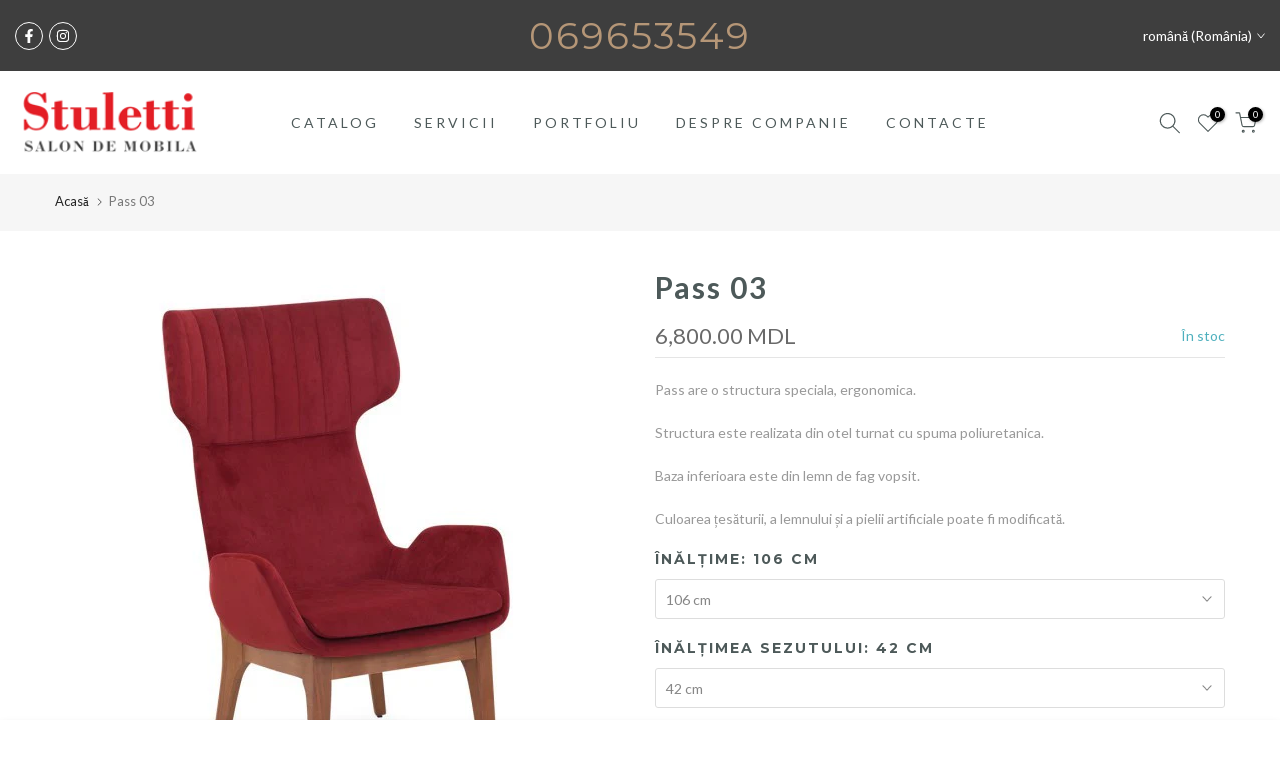

--- FILE ---
content_type: text/html; charset=utf-8
request_url: https://stuletti.md/?section_id=mini_cart
body_size: 18187
content:
<div id="shopify-section-mini_cart" class="shopify-section"><link href="//stuletti.md/cdn/shop/t/3/assets/t4s-button-style.css?v=27908191362793084471676642487" rel="stylesheet" type="text/css" media="all" />
<link href="//stuletti.md/cdn/shop/t/3/assets/t4s-custom-effect.css?v=152600719147361437021676642487" rel="stylesheet" media="print" onload="this.media='all'"><svg class="t4s-d-none">
<symbol id="icon-cart-remove" viewBox="0 0 24 24" stroke="currentColor" fill="none" stroke-linecap="round" stroke-linejoin="round">
  <polyline points="3 6 5 6 21 6"></polyline><path d="M19 6v14a2 2 0 0 1-2 2H7a2 2 0 0 1-2-2V6m3 0V4a2 2 0 0 1 2-2h4a2 2 0 0 1 2 2v2"></path><line x1="10" y1="11" x2="10" y2="17"></line><line x1="14" y1="11" x2="14" y2="17"></line>
</symbol>
<symbol id="icon-cart-edit" viewBox="0 0 24 24" stroke="currentColor" fill="none" stroke-linecap="round" stroke-linejoin="round">
  <path d="M11 4H4a2 2 0 0 0-2 2v14a2 2 0 0 0 2 2h14a2 2 0 0 0 2-2v-7"></path><path d="M18.5 2.5a2.121 2.121 0 0 1 3 3L12 15l-4 1 1-4 9.5-9.5z"></path>
</symbol>
<symbol id="icon-cart-tag" viewBox="0 0 448 512">
  <path d="M48 32H197.5C214.5 32 230.7 38.74 242.7 50.75L418.7 226.7C443.7 251.7 443.7 292.3 418.7 317.3L285.3 450.7C260.3 475.7 219.7 475.7 194.7 450.7L18.75 274.7C6.743 262.7 0 246.5 0 229.5V80C0 53.49 21.49 32 48 32L48 32zM112 176C129.7 176 144 161.7 144 144C144 126.3 129.7 112 112 112C94.33 112 80 126.3 80 144C80 161.7 94.33 176 112 176z"/>
</symbol>
<symbol id="icon-cart-spinner" viewBox="0 0 66 66">
  <circle class="t4s-path" fill="none" stroke-width="6" cx="33" cy="33" r="30"></circle>
</symbol>
<symbol id="icon-cart-check" viewBox="0 0 448 512">
  <path d="M443.3 100.7C449.6 106.9 449.6 117.1 443.3 123.3L171.3 395.3C165.1 401.6 154.9 401.6 148.7 395.3L4.686 251.3C-1.562 245.1-1.562 234.9 4.686 228.7C10.93 222.4 21.06 222.4 27.31 228.7L160 361.4L420.7 100.7C426.9 94.44 437.1 94.44 443.3 100.7H443.3z"/>
</symbol>
<symbol id="icon-cart-selected" viewBox="0 0 24 24">
<path d="M9 20l-7-7 3-3 4 4L19 4l3 3z"></path>
</symbol>
</svg><div class="t4s-drawer__header"><span class="t4s_as_title">Cărucior de cumpărături</span><button class="t4s-drawer__close" data-drawer-close aria-label="Închideți coșul"><svg class="t4s-iconsvg-close" role="presentation" viewBox="0 0 16 14"><path d="M15 0L1 14m14 0L1 0" stroke="currentColor" fill="none" fill-rule="evenodd"></path></svg></button></div><form action="/cart" method="post" novalidate class="t4s-drawer__wrap">
      <input type="hidden" data-cart-attr-rm name="attributes[collection_items_per_row]" value=""><input type="hidden" data-cart-discount name="discount" value=""><div class="t4s-drawer__main">
      <div data-t4s-scroll-me class="t4s-drawer__scroll t4s-current-scrollbar">
         <div class="t4s-cookie-message t4s-dn">Activați cookie-urile pentru a utiliza coșul de cumpărături</div><div data-cart-items class="t4s-mini_cart__items t4s_ratioadapt t4s-product"><style>
                  #t4s-mini_cart .t4s-drawer__bottom {
                      opacity: 0;
                      transform: translateY(45px);
                      transition: opacity .25s cubic-bezier(.25,.46,.45,.94),transform .25s cubic-bezier(.25,.46,.45,.94);
                   }
               </style> 
               <div class="t4s-mini_cart__emty">
                  <svg id="icon-cart-emty" widht="50" height="50" xmlns="http://www.w3.org/2000/svg" viewBox="0 0 576 512"><path d="M263.4 103.4C269.7 97.18 279.8 97.18 286.1 103.4L320 137.4L353.9 103.4C360.2 97.18 370.3 97.18 376.6 103.4C382.8 109.7 382.8 119.8 376.6 126.1L342.6 160L376.6 193.9C382.8 200.2 382.8 210.3 376.6 216.6C370.3 222.8 360.2 222.8 353.9 216.6L320 182.6L286.1 216.6C279.8 222.8 269.7 222.8 263.4 216.6C257.2 210.3 257.2 200.2 263.4 193.9L297.4 160L263.4 126.1C257.2 119.8 257.2 109.7 263.4 103.4zM80 0C87.47 0 93.95 5.17 95.6 12.45L100 32H541.8C562.1 32 578.3 52.25 572.6 72.66L518.6 264.7C514.7 278.5 502.1 288 487.8 288H158.2L172.8 352H496C504.8 352 512 359.2 512 368C512 376.8 504.8 384 496 384H160C152.5 384 146.1 378.8 144.4 371.5L67.23 32H16C7.164 32 0 24.84 0 16C0 7.164 7.164 0 16 0H80zM107.3 64L150.1 256H487.8L541.8 64H107.3zM128 456C128 425.1 153.1 400 184 400C214.9 400 240 425.1 240 456C240 486.9 214.9 512 184 512C153.1 512 128 486.9 128 456zM184 480C197.3 480 208 469.3 208 456C208 442.7 197.3 432 184 432C170.7 432 160 442.7 160 456C160 469.3 170.7 480 184 480zM512 456C512 486.9 486.9 512 456 512C425.1 512 400 486.9 400 456C400 425.1 425.1 400 456 400C486.9 400 512 425.1 512 456zM456 432C442.7 432 432 442.7 432 456C432 469.3 442.7 480 456 480C469.3 480 480 469.3 480 456C480 442.7 469.3 432 456 432z"/></svg>
                  <p>Coșul tău este gol.</p><p class="t4s-return-to-shop"><a data-loading-bar class="t4s-btn-cart__emty t4s-btn t4s-btn-base t4s-btn-style-default t4s-btn-color-primary t4s-btn-effect-fade t4s-justify-content-center t4s-truncate" href="/collections/all">Return To Shop</a></p></div></div><div data-cart-tools class="t4s-when-cart-emty t4s-mini_cart__tool t4s-mini_cart__tool_icon t4s-text-center"><div data-tooltip="top" title="Adăugați o notă de comandă" data-cart-tool_action data-id="note" class="mini_cart_tool_btn is--note is--addNote ">
          <svg xmlns="http://www.w3.org/2000/svg" viewBox="0 0 32 32"><path d="M 16 3 C 14.742188 3 13.847656 3.890625 13.40625 5 L 6 5 L 6 28 L 26 28 L 26 5 L 18.59375 5 C 18.152344 3.890625 17.257813 3 16 3 Z M 16 5 C 16.554688 5 17 5.445313 17 6 L 17 7 L 20 7 L 20 9 L 12 9 L 12 7 L 15 7 L 15 6 C 15 5.445313 15.445313 5 16 5 Z M 8 7 L 10 7 L 10 11 L 22 11 L 22 7 L 24 7 L 24 26 L 8 26 Z"/></svg>
         </div>
         <div data-tooltip="top" title="Editați nota de comandă" data-cart-tool_action data-id="note" class="mini_cart_tool_btn is--note is--editNote t4s-d-none">
          <svg xmlns="http://www.w3.org/2000/svg" viewBox="0 0 32 32"><path d="M 16 2 C 14.74 2 13.850156 2.89 13.410156 4 L 5 4 L 5 29 L 27 29 L 27 4 L 18.589844 4 C 18.149844 2.89 17.26 2 16 2 z M 16 4 C 16.55 4 17 4.45 17 5 L 17 6 L 20 6 L 20 8 L 12 8 L 12 6 L 15 6 L 15 5 C 15 4.45 15.45 4 16 4 z M 7 6 L 10 6 L 10 10 L 22 10 L 22 6 L 25 6 L 25 27 L 7 27 L 7 6 z M 9 13 L 9 15 L 11 15 L 11 13 L 9 13 z M 13 13 L 13 15 L 23 15 L 23 13 L 13 13 z M 9 17 L 9 19 L 11 19 L 11 17 L 9 17 z M 13 17 L 13 19 L 23 19 L 23 17 L 13 17 z M 9 21 L 9 23 L 11 23 L 11 21 L 9 21 z M 13 21 L 13 23 L 23 23 L 23 21 L 13 21 z"/></svg>
        </div><div data-tooltip="top" title="Transport estimat" data-cart-tool_action data-id="rates" class="mini_cart_tool_btn is--rates"><svg xmlns="http://www.w3.org/2000/svg" viewBox="0 0 32 32"><path d="M 1 4 L 1 25 L 4.15625 25 C 4.601563 26.71875 6.148438 28 8 28 C 9.851563 28 11.398438 26.71875 11.84375 25 L 20.15625 25 C 20.601563 26.71875 22.148438 28 24 28 C 25.851563 28 27.398438 26.71875 27.84375 25 L 31 25 L 31 14.59375 L 30.71875 14.28125 L 24.71875 8.28125 L 24.40625 8 L 19 8 L 19 4 Z M 3 6 L 17 6 L 17 23 L 11.84375 23 C 11.398438 21.28125 9.851563 20 8 20 C 6.148438 20 4.601563 21.28125 4.15625 23 L 3 23 Z M 19 10 L 23.5625 10 L 29 15.4375 L 29 23 L 27.84375 23 C 27.398438 21.28125 25.851563 20 24 20 C 22.148438 20 20.601563 21.28125 20.15625 23 L 19 23 Z M 8 22 C 9.117188 22 10 22.882813 10 24 C 10 25.117188 9.117188 26 8 26 C 6.882813 26 6 25.117188 6 24 C 6 22.882813 6.882813 22 8 22 Z M 24 22 C 25.117188 22 26 22.882813 26 24 C 26 25.117188 25.117188 26 24 26 C 22.882813 26 22 25.117188 22 24 C 22 22.882813 22.882813 22 24 22 Z"/></svg></div><div data-tooltip="top" title="Adăugați un cupon" data-cart-tool_action data-id="discount" class="mini_cart_tool_btn is--discount"><svg xmlns="http://www.w3.org/2000/svg" viewBox="0 0 32 32"><path d="M 16 5 L 15.6875 5.28125 L 4.28125 16.8125 L 3.59375 17.5 L 4.28125 18.21875 L 13.78125 27.71875 L 14.5 28.40625 L 15.1875 27.71875 L 26.71875 16.3125 L 27 16 L 27 5 Z M 16.84375 7 L 25 7 L 25 15.15625 L 14.5 25.59375 L 6.40625 17.5 Z M 22 9 C 21.449219 9 21 9.449219 21 10 C 21 10.550781 21.449219 11 22 11 C 22.550781 11 23 10.550781 23 10 C 23 9.449219 22.550781 9 22 9 Z"/></svg></div></div><div class="t4s-when-cart-emty" data-cart-upsell-options='{ "baseurl":"/recommendations/products", "limit":5, "product_id":19041994, "section_id": "mini_cart_upsell" }'></div></div>
      </div>
      <div class="t4s-drawer__bottom">
         <div data-cart-discounts></div><div class="t4s-cart-total t4s-row t4s-gx-5 t4s-gy-0 t4s-align-items-center t4s-justify-content-between" >
                     <div class="t4s-col-auto"><strong>Translation missing: ro-RO.cart.mini_cart.subtotal</strong></div>
                     <div data-cart-prices class="t4s-col-auto t4s-text-right"><div class="t4s-cart__totalPrice">0.00 MDL</div>
                     </div>
                  </div><p class="t4s-cart__tax" >Taxa inclusă și transportul calculat la finalizare
</p><p class="t4s-pr t4s-d-block t4s-cart__agree" ><input type="checkbox" id="cart_agree" data-agree-checkbox name="ck_lumise"><label for="cart_agree">Sunt de acord cu termenii și condițiile.
</label><svg class="t4s-dn t4s-icon_checked"><use href="#icon-cart-selected"/></svg></p><a  href="/cart" data-loading-bar class="t4s-btn__cart t4s-btn t4s-btn-base t4s-btn-style-default t4s-btn-color-custom2 t4s-btn-effect-default t4s-w-100 t4s-justify-content-center t4s-truncate">Vizualizare coș </a><button  type="submit" data-loading-bar data-confirm="ck_lumise" name="checkout" class="t4s-btn__checkout t4s-btn t4s-btn-base t4s-btn-style-default t4s-btn-color-primary t4s-btn-effect-default t4s-w-100 t4s-justify-content-center t4s-truncate">Verifică </button></div>
   </form><div class="t4s-mini_cart-tool__content is--note t4s-pe-none">             
      <label for="CartSpecialInstructions" class="t4s-d-block"><span class="t4s-txt_add_note ">Adăugați o notă de comandă</span><span class="t4s-txt_edit_note t4s-d-none">Editați nota de comandă</span></label>
      <textarea name="note" data-opend-focus id="CartSpecialInstructions" placeholder="Cum vă putem ajuta?"></textarea>
      <p><button type="button" data-cart-tool_close class="t4s-mini_cart-tool__primary">Salvați</button></p>
      <p><button type="button" data-cart-tool_close class="t4s-mini_cart-tool__back">Anulare</button></p>
   </div><div class="t4s-mini_cart-tool__content is--rates t4s-pe-none">
      <div class="t4s-mini_cart-tool__wrap" data-estimate-shipping-wrap data-id="mini_cart">
        <h3>Transport estimat</h3>
          <div class="t4s-field">
            <label for="ShippingCountry_mini_cart">Țară</label>
            <select id="ShippingCountry_mini_cart" name="country" data-default="United States"><option value="---" data-provinces="[]">---</option>
<option value="Afghanistan" data-provinces="[]">Afganistan</option>
<option value="South Africa" data-provinces="[[&quot;Eastern Cape&quot;,&quot;Provincia Eastern Cape&quot;],[&quot;Free State&quot;,&quot;Provincia Free State&quot;],[&quot;Gauteng&quot;,&quot;Provincia Gauteng&quot;],[&quot;KwaZulu-Natal&quot;,&quot;Provincia KwaZulu-Natal&quot;],[&quot;Limpopo&quot;,&quot;Provincia Limpopo&quot;],[&quot;Mpumalanga&quot;,&quot;Provincia Mpumalanga&quot;],[&quot;North West&quot;,&quot;Provincia North West&quot;],[&quot;Northern Cape&quot;,&quot;Provincia Northern Cape&quot;],[&quot;Western Cape&quot;,&quot;Provincia Western Cape&quot;]]">Africa de Sud</option>
<option value="Albania" data-provinces="[]">Albania</option>
<option value="Algeria" data-provinces="[]">Algeria</option>
<option value="Andorra" data-provinces="[]">Andorra</option>
<option value="Angola" data-provinces="[]">Angola</option>
<option value="Anguilla" data-provinces="[]">Anguilla</option>
<option value="Antigua And Barbuda" data-provinces="[]">Antigua și Barbuda</option>
<option value="Saudi Arabia" data-provinces="[]">Arabia Saudită</option>
<option value="Argentina" data-provinces="[[&quot;Buenos Aires&quot;,&quot;Provincia Buenos Aires&quot;],[&quot;Catamarca&quot;,&quot;Provincia Catamarca&quot;],[&quot;Chaco&quot;,&quot;Provincia Chaco&quot;],[&quot;Chubut&quot;,&quot;Provincia Chubut&quot;],[&quot;Ciudad Autónoma de Buenos Aires&quot;,&quot;Buenos Aires&quot;],[&quot;Corrientes&quot;,&quot;Provincia Corrientes&quot;],[&quot;Córdoba&quot;,&quot;Provincia Córdoba&quot;],[&quot;Entre Ríos&quot;,&quot;Provincia Entre Ríos&quot;],[&quot;Formosa&quot;,&quot;Provincia Formosa&quot;],[&quot;Jujuy&quot;,&quot;Provincia Jujuy&quot;],[&quot;La Pampa&quot;,&quot;Provincia La Pampa&quot;],[&quot;La Rioja&quot;,&quot;Provincia La Rioja&quot;],[&quot;Mendoza&quot;,&quot;Provincia Mendoza&quot;],[&quot;Misiones&quot;,&quot;Provincia Misiones&quot;],[&quot;Neuquén&quot;,&quot;Provincia Neuquén&quot;],[&quot;Río Negro&quot;,&quot;Provincia Río Negro&quot;],[&quot;Salta&quot;,&quot;Provincia Salta&quot;],[&quot;San Juan&quot;,&quot;Provincia San Juan&quot;],[&quot;San Luis&quot;,&quot;Provincia San Luis&quot;],[&quot;Santa Cruz&quot;,&quot;Provincia Santa Cruz&quot;],[&quot;Santa Fe&quot;,&quot;Provincia Santa Fe&quot;],[&quot;Santiago Del Estero&quot;,&quot;Provincia Santiago del Estero&quot;],[&quot;Tierra Del Fuego&quot;,&quot;Provincia Tierra del Fuego&quot;],[&quot;Tucumán&quot;,&quot;Provincia Tucumán&quot;]]">Argentina</option>
<option value="Armenia" data-provinces="[]">Armenia</option>
<option value="Aruba" data-provinces="[]">Aruba</option>
<option value="Australia" data-provinces="[[&quot;Australian Capital Territory&quot;,&quot;Australian Capital Territory&quot;],[&quot;New South Wales&quot;,&quot;Noul Wales de Sud&quot;],[&quot;Northern Territory&quot;,&quot;Teritoriul de Nord&quot;],[&quot;Queensland&quot;,&quot;Queensland&quot;],[&quot;South Australia&quot;,&quot;Australia de Sud&quot;],[&quot;Tasmania&quot;,&quot;Tasmania&quot;],[&quot;Victoria&quot;,&quot;Victoria&quot;],[&quot;Western Australia&quot;,&quot;Australia de Vest&quot;]]">Australia</option>
<option value="Austria" data-provinces="[]">Austria</option>
<option value="Azerbaijan" data-provinces="[]">Azerbaidjan</option>
<option value="Bahamas" data-provinces="[]">Bahamas</option>
<option value="Bahrain" data-provinces="[]">Bahrain</option>
<option value="Bangladesh" data-provinces="[]">Bangladesh</option>
<option value="Barbados" data-provinces="[]">Barbados</option>
<option value="Belarus" data-provinces="[]">Belarus</option>
<option value="Belgium" data-provinces="[]">Belgia</option>
<option value="Belize" data-provinces="[]">Belize</option>
<option value="Benin" data-provinces="[]">Benin</option>
<option value="Bermuda" data-provinces="[]">Bermuda</option>
<option value="Bhutan" data-provinces="[]">Bhutan</option>
<option value="Bolivia" data-provinces="[]">Bolivia</option>
<option value="Bosnia And Herzegovina" data-provinces="[]">Bosnia și Herțegovina</option>
<option value="Botswana" data-provinces="[]">Botswana</option>
<option value="Brazil" data-provinces="[[&quot;Acre&quot;,&quot;Acre&quot;],[&quot;Alagoas&quot;,&quot;Alagoas&quot;],[&quot;Amapá&quot;,&quot;Amapá&quot;],[&quot;Amazonas&quot;,&quot;Amazonas&quot;],[&quot;Bahia&quot;,&quot;Bahia&quot;],[&quot;Ceará&quot;,&quot;Ceará&quot;],[&quot;Distrito Federal&quot;,&quot;Districtul Federal&quot;],[&quot;Espírito Santo&quot;,&quot;Espírito Santo&quot;],[&quot;Goiás&quot;,&quot;Goiás&quot;],[&quot;Maranhão&quot;,&quot;Maranhão&quot;],[&quot;Mato Grosso&quot;,&quot;Mato Grosso&quot;],[&quot;Mato Grosso do Sul&quot;,&quot;Mato Grosso do Sul&quot;],[&quot;Minas Gerais&quot;,&quot;Minas Gerais&quot;],[&quot;Paraná&quot;,&quot;Paraná&quot;],[&quot;Paraíba&quot;,&quot;Paraíba&quot;],[&quot;Pará&quot;,&quot;Pará&quot;],[&quot;Pernambuco&quot;,&quot;Pernambuco&quot;],[&quot;Piauí&quot;,&quot;Piauí&quot;],[&quot;Rio Grande do Norte&quot;,&quot;Rio Grande do Norte&quot;],[&quot;Rio Grande do Sul&quot;,&quot;Rio Grande do Sul&quot;],[&quot;Rio de Janeiro&quot;,&quot;Rio de Janeiro&quot;],[&quot;Rondônia&quot;,&quot;Rondônia&quot;],[&quot;Roraima&quot;,&quot;Roraima&quot;],[&quot;Santa Catarina&quot;,&quot;Santa Catarina&quot;],[&quot;Sergipe&quot;,&quot;Sergipe&quot;],[&quot;São Paulo&quot;,&quot;São Paulo&quot;],[&quot;Tocantins&quot;,&quot;Tocantins&quot;]]">Brazilia</option>
<option value="Brunei" data-provinces="[]">Brunei</option>
<option value="Bulgaria" data-provinces="[]">Bulgaria</option>
<option value="Burkina Faso" data-provinces="[]">Burkina Faso</option>
<option value="Burundi" data-provinces="[]">Burundi</option>
<option value="Cambodia" data-provinces="[]">Cambodgia</option>
<option value="Republic of Cameroon" data-provinces="[]">Camerun</option>
<option value="Canada" data-provinces="[[&quot;Alberta&quot;,&quot;Alberta&quot;],[&quot;British Columbia&quot;,&quot;Columbia Britanică&quot;],[&quot;Manitoba&quot;,&quot;Manitoba&quot;],[&quot;New Brunswick&quot;,&quot;Noul Brunswick&quot;],[&quot;Newfoundland and Labrador&quot;,&quot;Newfoundland și Labrador&quot;],[&quot;Northwest Territories&quot;,&quot;Teritoriile de Nordvest&quot;],[&quot;Nova Scotia&quot;,&quot;Noua Scoție&quot;],[&quot;Nunavut&quot;,&quot;Nunavut&quot;],[&quot;Ontario&quot;,&quot;Ontario&quot;],[&quot;Prince Edward Island&quot;,&quot;Insula Prințului Edward&quot;],[&quot;Quebec&quot;,&quot;Provincia Québec&quot;],[&quot;Saskatchewan&quot;,&quot;Saskatchewan&quot;],[&quot;Yukon&quot;,&quot;Yukon&quot;]]">Canada</option>
<option value="Cape Verde" data-provinces="[]">Capul Verde</option>
<option value="Czech Republic" data-provinces="[]">Cehia</option>
<option value="Chile" data-provinces="[[&quot;Antofagasta&quot;,&quot;Regiunea Antofagasta&quot;],[&quot;Araucanía&quot;,&quot;Regiunea La Araucanía&quot;],[&quot;Arica and Parinacota&quot;,&quot;Regiunea Arica și Parinacota&quot;],[&quot;Atacama&quot;,&quot;Regiunea Atacama&quot;],[&quot;Aysén&quot;,&quot;Regiunea Aysén&quot;],[&quot;Biobío&quot;,&quot;Regiunea Biobío&quot;],[&quot;Coquimbo&quot;,&quot;Regiunea Coquimbo&quot;],[&quot;Los Lagos&quot;,&quot;Regiunea Los Lagos&quot;],[&quot;Los Ríos&quot;,&quot;Regiunea Los Ríos&quot;],[&quot;Magallanes&quot;,&quot;Regiunea Magallanes și Antartica Chileană&quot;],[&quot;Maule&quot;,&quot;Regiunea Maule&quot;],[&quot;O&#39;Higgins&quot;,&quot;Regiunea Libertador General Bernardo O’Higgins&quot;],[&quot;Santiago&quot;,&quot;Regiunea Santiago Metropolitan&quot;],[&quot;Tarapacá&quot;,&quot;Regiunea Tarapacá&quot;],[&quot;Valparaíso&quot;,&quot;Regiunea Valparaíso&quot;],[&quot;Ñuble&quot;,&quot;Regiunea Ñuble&quot;]]">Chile</option>
<option value="China" data-provinces="[[&quot;Anhui&quot;,&quot;Anhui&quot;],[&quot;Beijing&quot;,&quot;Beijing&quot;],[&quot;Chongqing&quot;,&quot;Chongqing&quot;],[&quot;Fujian&quot;,&quot;Fujian&quot;],[&quot;Gansu&quot;,&quot;Gansu&quot;],[&quot;Guangdong&quot;,&quot;Guangdong&quot;],[&quot;Guangxi&quot;,&quot;Guangxi&quot;],[&quot;Guizhou&quot;,&quot;Guizhou&quot;],[&quot;Hainan&quot;,&quot;Hainan&quot;],[&quot;Hebei&quot;,&quot;Hebei&quot;],[&quot;Heilongjiang&quot;,&quot;Heilongjiang&quot;],[&quot;Henan&quot;,&quot;Henan&quot;],[&quot;Hubei&quot;,&quot;Hubei&quot;],[&quot;Hunan&quot;,&quot;Hunan&quot;],[&quot;Inner Mongolia&quot;,&quot;Mongolia Interioară&quot;],[&quot;Jiangsu&quot;,&quot;Jiangsu&quot;],[&quot;Jiangxi&quot;,&quot;Jiangxi&quot;],[&quot;Jilin&quot;,&quot;Jilin&quot;],[&quot;Liaoning&quot;,&quot;Liaoning&quot;],[&quot;Ningxia&quot;,&quot;Ningxia&quot;],[&quot;Qinghai&quot;,&quot;Qinghai&quot;],[&quot;Shaanxi&quot;,&quot;Shaanxi&quot;],[&quot;Shandong&quot;,&quot;Shandong&quot;],[&quot;Shanghai&quot;,&quot;Shanghai&quot;],[&quot;Shanxi&quot;,&quot;Shanxi&quot;],[&quot;Sichuan&quot;,&quot;Sichuan&quot;],[&quot;Tianjin&quot;,&quot;Tianjin&quot;],[&quot;Xinjiang&quot;,&quot;Xinjiang&quot;],[&quot;Xizang&quot;,&quot;Regiunea autonomă Tibet&quot;],[&quot;Yunnan&quot;,&quot;Yunnan&quot;],[&quot;Zhejiang&quot;,&quot;Zhejiang&quot;]]">China</option>
<option value="Chad" data-provinces="[]">Ciad</option>
<option value="Cyprus" data-provinces="[]">Cipru</option>
<option value="Colombia" data-provinces="[[&quot;Amazonas&quot;,&quot;Departamentul Amazonas&quot;],[&quot;Antioquia&quot;,&quot;Departamentul Antioquia&quot;],[&quot;Arauca&quot;,&quot;Departamentul Arauca&quot;],[&quot;Atlántico&quot;,&quot;Departamentul Atlántico&quot;],[&quot;Bogotá, D.C.&quot;,&quot;Bogotá&quot;],[&quot;Bolívar&quot;,&quot;Departamentul Bolívar&quot;],[&quot;Boyacá&quot;,&quot;Departamentul Boyacá&quot;],[&quot;Caldas&quot;,&quot;Departamentul Caldas&quot;],[&quot;Caquetá&quot;,&quot;Departamentul Caquetá&quot;],[&quot;Casanare&quot;,&quot;Casanare&quot;],[&quot;Cauca&quot;,&quot;Departamentul Cauca&quot;],[&quot;Cesar&quot;,&quot;Cesar&quot;],[&quot;Chocó&quot;,&quot;Chocó&quot;],[&quot;Cundinamarca&quot;,&quot;Cundinamarca&quot;],[&quot;Córdoba&quot;,&quot;Córdoba&quot;],[&quot;Guainía&quot;,&quot;Guainía&quot;],[&quot;Guaviare&quot;,&quot;Guaviare&quot;],[&quot;Huila&quot;,&quot;Huila&quot;],[&quot;La Guajira&quot;,&quot;La Guajira&quot;],[&quot;Magdalena&quot;,&quot;Departamentul Magdalena&quot;],[&quot;Meta&quot;,&quot;Meta&quot;],[&quot;Nariño&quot;,&quot;Nariño&quot;],[&quot;Norte de Santander&quot;,&quot;Norte de Santander&quot;],[&quot;Putumayo&quot;,&quot;Putumayo&quot;],[&quot;Quindío&quot;,&quot;Quindío&quot;],[&quot;Risaralda&quot;,&quot;Risaralda&quot;],[&quot;San Andrés, Providencia y Santa Catalina&quot;,&quot;San Andrés, Providencia y Santa Catalina&quot;],[&quot;Santander&quot;,&quot;Santander&quot;],[&quot;Sucre&quot;,&quot;Sucre&quot;],[&quot;Tolima&quot;,&quot;Tolima&quot;],[&quot;Valle del Cauca&quot;,&quot;Valle del Cauca&quot;],[&quot;Vaupés&quot;,&quot;Vaupés&quot;],[&quot;Vichada&quot;,&quot;Vichada&quot;]]">Columbia</option>
<option value="Comoros" data-provinces="[]">Comore</option>
<option value="Congo" data-provinces="[]">Congo - Brazzaville</option>
<option value="Congo, The Democratic Republic Of The" data-provinces="[]">Congo - Kinshasa</option>
<option value="South Korea" data-provinces="[[&quot;Busan&quot;,&quot;Busan&quot;],[&quot;Chungbuk&quot;,&quot;Chungbuk&quot;],[&quot;Chungnam&quot;,&quot;Chungnam&quot;],[&quot;Daegu&quot;,&quot;Daegu&quot;],[&quot;Daejeon&quot;,&quot;Daejeon&quot;],[&quot;Gangwon&quot;,&quot;Gangwon-do&quot;],[&quot;Gwangju&quot;,&quot;Gwangju&quot;],[&quot;Gyeongbuk&quot;,&quot;Gyeongsangbuk-do&quot;],[&quot;Gyeonggi&quot;,&quot;Gyeonggi-do&quot;],[&quot;Gyeongnam&quot;,&quot;Gyeongnam&quot;],[&quot;Incheon&quot;,&quot;Incheon&quot;],[&quot;Jeju&quot;,&quot;Insula Jeju&quot;],[&quot;Jeonbuk&quot;,&quot;Jeonbuk&quot;],[&quot;Jeonnam&quot;,&quot;Jeonnam&quot;],[&quot;Sejong&quot;,&quot;Sejong&quot;],[&quot;Seoul&quot;,&quot;Seul&quot;],[&quot;Ulsan&quot;,&quot;Ulsan&quot;]]">Coreea de Sud</option>
<option value="Costa Rica" data-provinces="[[&quot;Alajuela&quot;,&quot;Provincia Alajuela&quot;],[&quot;Cartago&quot;,&quot;Provincia Cartago&quot;],[&quot;Guanacaste&quot;,&quot;Provincia Guanacaste&quot;],[&quot;Heredia&quot;,&quot;Provincia Heredia&quot;],[&quot;Limón&quot;,&quot;Limón&quot;],[&quot;Puntarenas&quot;,&quot;Puntarenas&quot;],[&quot;San José&quot;,&quot;San José&quot;]]">Costa Rica</option>
<option value="Croatia" data-provinces="[]">Croația</option>
<option value="Curaçao" data-provinces="[]">Curaçao</option>
<option value="Côte d'Ivoire" data-provinces="[]">Côte d’Ivoire</option>
<option value="Denmark" data-provinces="[]">Danemarca</option>
<option value="Djibouti" data-provinces="[]">Djibouti</option>
<option value="Dominica" data-provinces="[]">Dominica</option>
<option value="Ecuador" data-provinces="[]">Ecuador</option>
<option value="Egypt" data-provinces="[[&quot;6th of October&quot;,&quot;6 octombrie&quot;],[&quot;Al Sharqia&quot;,&quot;Ash Sharqiyah&quot;],[&quot;Alexandria&quot;,&quot;Al Iskandariyah&quot;],[&quot;Aswan&quot;,&quot;Guvernoratul Aswan&quot;],[&quot;Asyut&quot;,&quot;Guvernoratul Asyut&quot;],[&quot;Beheira&quot;,&quot;Guvernoratul Beheira&quot;],[&quot;Beni Suef&quot;,&quot;Bani Suwayf&quot;],[&quot;Cairo&quot;,&quot;Al Qahirah&quot;],[&quot;Dakahlia&quot;,&quot;Ad Daqahliyah&quot;],[&quot;Damietta&quot;,&quot;Dumyat&quot;],[&quot;Faiyum&quot;,&quot;Guvernoratul Al Fayyum&quot;],[&quot;Gharbia&quot;,&quot;Al Gharbiyah&quot;],[&quot;Giza&quot;,&quot;Al Jizah&quot;],[&quot;Helwan&quot;,&quot;Helwan&quot;],[&quot;Ismailia&quot;,&quot;Al Isma’iliyah&quot;],[&quot;Kafr el-Sheikh&quot;,&quot;Guvernoratul Kafr el-Sheikh&quot;],[&quot;Luxor&quot;,&quot;Guvernoratul Luxor&quot;],[&quot;Matrouh&quot;,&quot;Matruh&quot;],[&quot;Minya&quot;,&quot;Al Minya&quot;],[&quot;Monufia&quot;,&quot;Al Minufiyah&quot;],[&quot;New Valley&quot;,&quot;Al Wadi al Jadid&quot;],[&quot;North Sinai&quot;,&quot;Shamal Sina’&quot;],[&quot;Port Said&quot;,&quot;Bur Sa’id&quot;],[&quot;Qalyubia&quot;,&quot;Al Qalyubiyah&quot;],[&quot;Qena&quot;,&quot;Guvernoratul Qena&quot;],[&quot;Red Sea&quot;,&quot;Guvernoratul Al Bahr al Ahmar&quot;],[&quot;Sohag&quot;,&quot;Guvernoratul Sohag&quot;],[&quot;South Sinai&quot;,&quot;Janub Sina’&quot;],[&quot;Suez&quot;,&quot;As Suways&quot;]]">Egipt</option>
<option value="El Salvador" data-provinces="[[&quot;Ahuachapán&quot;,&quot;Ahuachapán&quot;],[&quot;Cabañas&quot;,&quot;Cabañas&quot;],[&quot;Chalatenango&quot;,&quot;Chalatenango&quot;],[&quot;Cuscatlán&quot;,&quot;Cuscatlán&quot;],[&quot;La Libertad&quot;,&quot;La Libertad&quot;],[&quot;La Paz&quot;,&quot;La Paz, El Salvador&quot;],[&quot;La Unión&quot;,&quot;La Unión&quot;],[&quot;Morazán&quot;,&quot;Morazán&quot;],[&quot;San Miguel&quot;,&quot;San Miguel, El Salvador&quot;],[&quot;San Salvador&quot;,&quot;San Salvador&quot;],[&quot;San Vicente&quot;,&quot;San Vicente&quot;],[&quot;Santa Ana&quot;,&quot;Santa Ana&quot;],[&quot;Sonsonate&quot;,&quot;Sonsonate&quot;],[&quot;Usulután&quot;,&quot;Usulután&quot;]]">El Salvador</option>
<option value="Switzerland" data-provinces="[]">Elveția</option>
<option value="United Arab Emirates" data-provinces="[[&quot;Abu Dhabi&quot;,&quot;Abu Dhabi&quot;],[&quot;Ajman&quot;,&quot;Ajman&quot;],[&quot;Dubai&quot;,&quot;Emiratul Dubai&quot;],[&quot;Fujairah&quot;,&quot;Fujairah&quot;],[&quot;Ras al-Khaimah&quot;,&quot;Ras Al-Khaimah&quot;],[&quot;Sharjah&quot;,&quot;Sharjah&quot;],[&quot;Umm al-Quwain&quot;,&quot;Umm Al-Qaiwain&quot;]]">Emiratele Arabe Unite</option>
<option value="Eritrea" data-provinces="[]">Eritreea</option>
<option value="Estonia" data-provinces="[]">Estonia</option>
<option value="Eswatini" data-provinces="[]">Eswatini</option>
<option value="Ethiopia" data-provinces="[]">Etiopia</option>
<option value="Fiji" data-provinces="[]">Fiji</option>
<option value="Philippines" data-provinces="[[&quot;Abra&quot;,&quot;Abra&quot;],[&quot;Agusan del Norte&quot;,&quot;Agusan del Norte&quot;],[&quot;Agusan del Sur&quot;,&quot;Agusan del Sur&quot;],[&quot;Aklan&quot;,&quot;Aklan&quot;],[&quot;Albay&quot;,&quot;Albay&quot;],[&quot;Antique&quot;,&quot;Antique&quot;],[&quot;Apayao&quot;,&quot;Apayao&quot;],[&quot;Aurora&quot;,&quot;Aurora&quot;],[&quot;Basilan&quot;,&quot;Basilan&quot;],[&quot;Bataan&quot;,&quot;Bataan&quot;],[&quot;Batanes&quot;,&quot;Batanes&quot;],[&quot;Batangas&quot;,&quot;Batangas&quot;],[&quot;Benguet&quot;,&quot;Benguet&quot;],[&quot;Biliran&quot;,&quot;Biliran&quot;],[&quot;Bohol&quot;,&quot;Bohol&quot;],[&quot;Bukidnon&quot;,&quot;Bukidnon&quot;],[&quot;Bulacan&quot;,&quot;Bulacan&quot;],[&quot;Cagayan&quot;,&quot;Cagayan&quot;],[&quot;Camarines Norte&quot;,&quot;Camarines Norte&quot;],[&quot;Camarines Sur&quot;,&quot;Camarines Sur&quot;],[&quot;Camiguin&quot;,&quot;Camiguin&quot;],[&quot;Capiz&quot;,&quot;Capiz&quot;],[&quot;Catanduanes&quot;,&quot;Catanduanes&quot;],[&quot;Cavite&quot;,&quot;Cavite&quot;],[&quot;Cebu&quot;,&quot;Cebu&quot;],[&quot;Cotabato&quot;,&quot;Cotabato&quot;],[&quot;Davao Occidental&quot;,&quot;Davao Occidental&quot;],[&quot;Davao Oriental&quot;,&quot;Davao Oriental&quot;],[&quot;Davao de Oro&quot;,&quot;Davao de Oro&quot;],[&quot;Davao del Norte&quot;,&quot;Davao del Norte&quot;],[&quot;Davao del Sur&quot;,&quot;Davao del Sur&quot;],[&quot;Dinagat Islands&quot;,&quot;Dinagat Islands&quot;],[&quot;Eastern Samar&quot;,&quot;Eastern Samar&quot;],[&quot;Guimaras&quot;,&quot;Guimaras&quot;],[&quot;Ifugao&quot;,&quot;Ifugao&quot;],[&quot;Ilocos Norte&quot;,&quot;Ilocos Norte&quot;],[&quot;Ilocos Sur&quot;,&quot;Ilocos Sur&quot;],[&quot;Iloilo&quot;,&quot;Iloilo&quot;],[&quot;Isabela&quot;,&quot;Isabela&quot;],[&quot;Kalinga&quot;,&quot;Kalinga&quot;],[&quot;La Union&quot;,&quot;La Union&quot;],[&quot;Laguna&quot;,&quot;Laguna&quot;],[&quot;Lanao del Norte&quot;,&quot;Lanao del Norte&quot;],[&quot;Lanao del Sur&quot;,&quot;Lanao del Sur&quot;],[&quot;Leyte&quot;,&quot;Leyte&quot;],[&quot;Maguindanao&quot;,&quot;Maguindanao&quot;],[&quot;Marinduque&quot;,&quot;Marinduque&quot;],[&quot;Masbate&quot;,&quot;Masbate&quot;],[&quot;Metro Manila&quot;,&quot;Metro Manila&quot;],[&quot;Misamis Occidental&quot;,&quot;Misamis Occidental&quot;],[&quot;Misamis Oriental&quot;,&quot;Misamis Oriental&quot;],[&quot;Mountain Province&quot;,&quot;Mountain Province&quot;],[&quot;Negros Occidental&quot;,&quot;Negros Occidental&quot;],[&quot;Negros Oriental&quot;,&quot;Negros Oriental&quot;],[&quot;Northern Samar&quot;,&quot;Northern Samar&quot;],[&quot;Nueva Ecija&quot;,&quot;Nueva Ecija&quot;],[&quot;Nueva Vizcaya&quot;,&quot;Nueva Vizcaya&quot;],[&quot;Occidental Mindoro&quot;,&quot;Occidental Mindoro&quot;],[&quot;Oriental Mindoro&quot;,&quot;Oriental Mindoro&quot;],[&quot;Palawan&quot;,&quot;Palawan&quot;],[&quot;Pampanga&quot;,&quot;Pampanga&quot;],[&quot;Pangasinan&quot;,&quot;Pangasinan&quot;],[&quot;Quezon&quot;,&quot;Quezon&quot;],[&quot;Quirino&quot;,&quot;Quirino&quot;],[&quot;Rizal&quot;,&quot;Rizal&quot;],[&quot;Romblon&quot;,&quot;Romblon&quot;],[&quot;Samar&quot;,&quot;Samar&quot;],[&quot;Sarangani&quot;,&quot;Sarangani&quot;],[&quot;Siquijor&quot;,&quot;Siquijor&quot;],[&quot;Sorsogon&quot;,&quot;Sorsogon&quot;],[&quot;South Cotabato&quot;,&quot;South Cotabato&quot;],[&quot;Southern Leyte&quot;,&quot;Southern Leyte&quot;],[&quot;Sultan Kudarat&quot;,&quot;Sultan Kudarat&quot;],[&quot;Sulu&quot;,&quot;Sulu&quot;],[&quot;Surigao del Norte&quot;,&quot;Surigao del Norte&quot;],[&quot;Surigao del Sur&quot;,&quot;Surigao del Sur&quot;],[&quot;Tarlac&quot;,&quot;Tarlac&quot;],[&quot;Tawi-Tawi&quot;,&quot;Tawi-Tawi&quot;],[&quot;Zambales&quot;,&quot;Zambales&quot;],[&quot;Zamboanga Sibugay&quot;,&quot;Zamboanga Sibugay&quot;],[&quot;Zamboanga del Norte&quot;,&quot;Zamboanga del Norte&quot;],[&quot;Zamboanga del Sur&quot;,&quot;Zamboanga del Sur&quot;]]">Filipine</option>
<option value="Finland" data-provinces="[]">Finlanda</option>
<option value="France" data-provinces="[]">Franța</option>
<option value="Gabon" data-provinces="[]">Gabon</option>
<option value="Gambia" data-provinces="[]">Gambia</option>
<option value="Georgia" data-provinces="[]">Georgia</option>
<option value="South Georgia And The South Sandwich Islands" data-provinces="[]">Georgia de Sud și Insulele Sandwich de Sud</option>
<option value="Germany" data-provinces="[]">Germania</option>
<option value="Ghana" data-provinces="[]">Ghana</option>
<option value="Gibraltar" data-provinces="[]">Gibraltar</option>
<option value="Greece" data-provinces="[]">Grecia</option>
<option value="Grenada" data-provinces="[]">Grenada</option>
<option value="Greenland" data-provinces="[]">Groenlanda</option>
<option value="Guadeloupe" data-provinces="[]">Guadelupa</option>
<option value="Guatemala" data-provinces="[[&quot;Alta Verapaz&quot;,&quot;Alta Verapaz&quot;],[&quot;Baja Verapaz&quot;,&quot;Baja Verapaz&quot;],[&quot;Chimaltenango&quot;,&quot;Chimaltenango&quot;],[&quot;Chiquimula&quot;,&quot;Chiquimula&quot;],[&quot;El Progreso&quot;,&quot;El Progreso&quot;],[&quot;Escuintla&quot;,&quot;Escuintla&quot;],[&quot;Guatemala&quot;,&quot;Guatemala&quot;],[&quot;Huehuetenango&quot;,&quot;Huehuetenango&quot;],[&quot;Izabal&quot;,&quot;Izabal&quot;],[&quot;Jalapa&quot;,&quot;Jalapa&quot;],[&quot;Jutiapa&quot;,&quot;Jutiapa&quot;],[&quot;Petén&quot;,&quot;Petén&quot;],[&quot;Quetzaltenango&quot;,&quot;Quetzaltenango&quot;],[&quot;Quiché&quot;,&quot;Quiché&quot;],[&quot;Retalhuleu&quot;,&quot;Retalhuleu&quot;],[&quot;Sacatepéquez&quot;,&quot;Sacatepéquez&quot;],[&quot;San Marcos&quot;,&quot;San Marcos&quot;],[&quot;Santa Rosa&quot;,&quot;Santa Rosa&quot;],[&quot;Sololá&quot;,&quot;Sololá&quot;],[&quot;Suchitepéquez&quot;,&quot;Suchitepéquez&quot;],[&quot;Totonicapán&quot;,&quot;Totonicapán&quot;],[&quot;Zacapa&quot;,&quot;Zacapa&quot;]]">Guatemala</option>
<option value="Guernsey" data-provinces="[]">Guernsey</option>
<option value="Guinea" data-provinces="[]">Guineea</option>
<option value="Equatorial Guinea" data-provinces="[]">Guineea Ecuatorială</option>
<option value="Guinea Bissau" data-provinces="[]">Guineea-Bissau</option>
<option value="Guyana" data-provinces="[]">Guyana</option>
<option value="French Guiana" data-provinces="[]">Guyana Franceză</option>
<option value="Haiti" data-provinces="[]">Haiti</option>
<option value="Honduras" data-provinces="[]">Honduras</option>
<option value="India" data-provinces="[[&quot;Andaman and Nicobar Islands&quot;,&quot;Insulele Andaman și Nicobar&quot;],[&quot;Andhra Pradesh&quot;,&quot;Andhra Pradesh&quot;],[&quot;Arunachal Pradesh&quot;,&quot;Arunachal Pradesh&quot;],[&quot;Assam&quot;,&quot;Assam&quot;],[&quot;Bihar&quot;,&quot;Bihar&quot;],[&quot;Chandigarh&quot;,&quot;Chandigarh&quot;],[&quot;Chhattisgarh&quot;,&quot;Chhattisgarh&quot;],[&quot;Dadra and Nagar Haveli&quot;,&quot;Dadra și Nagar Haveli&quot;],[&quot;Daman and Diu&quot;,&quot;Daman și Diu&quot;],[&quot;Delhi&quot;,&quot;Delhi&quot;],[&quot;Goa&quot;,&quot;Goa&quot;],[&quot;Gujarat&quot;,&quot;Gujarat&quot;],[&quot;Haryana&quot;,&quot;Haryana&quot;],[&quot;Himachal Pradesh&quot;,&quot;Himachal Pradesh&quot;],[&quot;Jammu and Kashmir&quot;,&quot;Jammu și Cașmir&quot;],[&quot;Jharkhand&quot;,&quot;Jharkhand&quot;],[&quot;Karnataka&quot;,&quot;Karnataka&quot;],[&quot;Kerala&quot;,&quot;Kerala&quot;],[&quot;Ladakh&quot;,&quot;Ladakh&quot;],[&quot;Lakshadweep&quot;,&quot;Lakshadweep&quot;],[&quot;Madhya Pradesh&quot;,&quot;Madhya Pradesh&quot;],[&quot;Maharashtra&quot;,&quot;Maharashtra&quot;],[&quot;Manipur&quot;,&quot;Manipur&quot;],[&quot;Meghalaya&quot;,&quot;Meghalaya&quot;],[&quot;Mizoram&quot;,&quot;Mizoram&quot;],[&quot;Nagaland&quot;,&quot;Nagaland&quot;],[&quot;Odisha&quot;,&quot;Odisha&quot;],[&quot;Puducherry&quot;,&quot;Puducherry&quot;],[&quot;Punjab&quot;,&quot;Punjab&quot;],[&quot;Rajasthan&quot;,&quot;Rajasthan&quot;],[&quot;Sikkim&quot;,&quot;Sikkim&quot;],[&quot;Tamil Nadu&quot;,&quot;Tamil Nadu&quot;],[&quot;Telangana&quot;,&quot;Telangana&quot;],[&quot;Tripura&quot;,&quot;Tripura&quot;],[&quot;Uttar Pradesh&quot;,&quot;Uttar Pradesh&quot;],[&quot;Uttarakhand&quot;,&quot;Uttarakhand&quot;],[&quot;West Bengal&quot;,&quot;Bengalul de Vest&quot;]]">India</option>
<option value="Indonesia" data-provinces="[[&quot;Aceh&quot;,&quot;Aceh&quot;],[&quot;Bali&quot;,&quot;Bali&quot;],[&quot;Bangka Belitung&quot;,&quot;Bangka Belitung&quot;],[&quot;Banten&quot;,&quot;Banten&quot;],[&quot;Bengkulu&quot;,&quot;Bengkulu&quot;],[&quot;Gorontalo&quot;,&quot;Gorontalo&quot;],[&quot;Jakarta&quot;,&quot;Jakarta&quot;],[&quot;Jambi&quot;,&quot;Jambi&quot;],[&quot;Jawa Barat&quot;,&quot;Provincia Java de Vest&quot;],[&quot;Jawa Tengah&quot;,&quot;Provincia Java Centrală&quot;],[&quot;Jawa Timur&quot;,&quot;Provincia Java de Est&quot;],[&quot;Kalimantan Barat&quot;,&quot;Kalimantan Barat&quot;],[&quot;Kalimantan Selatan&quot;,&quot;Kalimantan Selatan&quot;],[&quot;Kalimantan Tengah&quot;,&quot;Kalimantan Tengah&quot;],[&quot;Kalimantan Timur&quot;,&quot;Kalimantanul de Est&quot;],[&quot;Kalimantan Utara&quot;,&quot;Kalimantan Utara&quot;],[&quot;Kepulauan Riau&quot;,&quot;Kepulauan Riau&quot;],[&quot;Lampung&quot;,&quot;Lampung&quot;],[&quot;Maluku&quot;,&quot;Maluku&quot;],[&quot;Maluku Utara&quot;,&quot;Maluku Utara&quot;],[&quot;North Sumatra&quot;,&quot;North Sumatra&quot;],[&quot;Nusa Tenggara Barat&quot;,&quot;Nusa Tenggara Barat&quot;],[&quot;Nusa Tenggara Timur&quot;,&quot;Nusa Tenggara Timur&quot;],[&quot;Papua&quot;,&quot;Papua&quot;],[&quot;Papua Barat&quot;,&quot;Papua Barat&quot;],[&quot;Riau&quot;,&quot;Riau&quot;],[&quot;South Sumatra&quot;,&quot;South Sumatra&quot;],[&quot;Sulawesi Barat&quot;,&quot;Sulawesi Barat&quot;],[&quot;Sulawesi Selatan&quot;,&quot;Sulawesi Selatan&quot;],[&quot;Sulawesi Tengah&quot;,&quot;Sulawesi Tengah&quot;],[&quot;Sulawesi Tenggara&quot;,&quot;Sulawesi Tenggara&quot;],[&quot;Sulawesi Utara&quot;,&quot;Sulawesi Utara&quot;],[&quot;West Sumatra&quot;,&quot;West Sumatra&quot;],[&quot;Yogyakarta&quot;,&quot;Yogyakarta&quot;]]">Indonezia</option>
<option value="Ascension Island" data-provinces="[]">Insula Ascension</option>
<option value="Christmas Island" data-provinces="[]">Insula Christmas</option>
<option value="Isle Of Man" data-provinces="[]">Insula Man</option>
<option value="Norfolk Island" data-provinces="[]">Insula Norfolk</option>
<option value="Aland Islands" data-provinces="[]">Insulele Åland</option>
<option value="Caribbean Netherlands" data-provinces="[]">Insulele Caraibe Olandeze</option>
<option value="Cayman Islands" data-provinces="[]">Insulele Cayman</option>
<option value="Cocos (Keeling) Islands" data-provinces="[]">Insulele Cocos (Keeling)</option>
<option value="Cook Islands" data-provinces="[]">Insulele Cook</option>
<option value="Falkland Islands (Malvinas)" data-provinces="[]">Insulele Falkland</option>
<option value="Faroe Islands" data-provinces="[]">Insulele Feroe</option>
<option value="United States Minor Outlying Islands" data-provinces="[]">Insulele Îndepărtate ale S.U.A.</option>
<option value="Pitcairn" data-provinces="[]">Insulele Pitcairn</option>
<option value="Solomon Islands" data-provinces="[]">Insulele Solomon</option>
<option value="Turks and Caicos Islands" data-provinces="[]">Insulele Turks și Caicos</option>
<option value="Virgin Islands, British" data-provinces="[]">Insulele Virgine Britanice</option>
<option value="Jordan" data-provinces="[]">Iordania</option>
<option value="Iraq" data-provinces="[]">Irak</option>
<option value="Ireland" data-provinces="[[&quot;Carlow&quot;,&quot;Comitatul Carlow&quot;],[&quot;Cavan&quot;,&quot;Comitatul Cavan&quot;],[&quot;Clare&quot;,&quot;Comitatul Clare&quot;],[&quot;Cork&quot;,&quot;Comitatul Cork&quot;],[&quot;Donegal&quot;,&quot;Comitatul Donegal&quot;],[&quot;Dublin&quot;,&quot;Comitatul Dublin&quot;],[&quot;Galway&quot;,&quot;Comitatul Galway&quot;],[&quot;Kerry&quot;,&quot;Comitatul Kerry&quot;],[&quot;Kildare&quot;,&quot;Comitatul Kildare&quot;],[&quot;Kilkenny&quot;,&quot;Comitatul Kilkenny&quot;],[&quot;Laois&quot;,&quot;Comitatul Laois&quot;],[&quot;Leitrim&quot;,&quot;Comitatul Leitrim&quot;],[&quot;Limerick&quot;,&quot;Comitatul Limerick&quot;],[&quot;Longford&quot;,&quot;Comitatul Longford&quot;],[&quot;Louth&quot;,&quot;Comitatul Louth&quot;],[&quot;Mayo&quot;,&quot;Comitatul Mayo&quot;],[&quot;Meath&quot;,&quot;Comitatul Meath&quot;],[&quot;Monaghan&quot;,&quot;Comitatul Monaghan&quot;],[&quot;Offaly&quot;,&quot;Comitatul Offaly&quot;],[&quot;Roscommon&quot;,&quot;Comitatul Roscommon&quot;],[&quot;Sligo&quot;,&quot;Comitatul Sligo&quot;],[&quot;Tipperary&quot;,&quot;Comitatul Tipperary&quot;],[&quot;Waterford&quot;,&quot;Comitatul Waterford&quot;],[&quot;Westmeath&quot;,&quot;Comitatul Westmeath&quot;],[&quot;Wexford&quot;,&quot;Comitatul Wexford&quot;],[&quot;Wicklow&quot;,&quot;Comitatul Wicklow&quot;]]">Irlanda</option>
<option value="Iceland" data-provinces="[]">Islanda</option>
<option value="Israel" data-provinces="[]">Israel</option>
<option value="Italy" data-provinces="[[&quot;Agrigento&quot;,&quot;Provincia Agrigento&quot;],[&quot;Alessandria&quot;,&quot;Provincia Alessandria&quot;],[&quot;Ancona&quot;,&quot;Provincia Ancona&quot;],[&quot;Aosta&quot;,&quot;Valle d’Aosta&quot;],[&quot;Arezzo&quot;,&quot;Provincia Arezzo&quot;],[&quot;Ascoli Piceno&quot;,&quot;Provincia Ascoli Piceno&quot;],[&quot;Asti&quot;,&quot;Provincia Asti&quot;],[&quot;Avellino&quot;,&quot;Provincia Avellino&quot;],[&quot;Bari&quot;,&quot;Provincia Bari&quot;],[&quot;Barletta-Andria-Trani&quot;,&quot;Provincia Barletta-Andria-Trani&quot;],[&quot;Belluno&quot;,&quot;Provincia Belluno&quot;],[&quot;Benevento&quot;,&quot;Provincia Benevento&quot;],[&quot;Bergamo&quot;,&quot;Provincia Bergamo&quot;],[&quot;Biella&quot;,&quot;Provincia Biella&quot;],[&quot;Bologna&quot;,&quot;Provincia Bologna&quot;],[&quot;Bolzano&quot;,&quot;Provincia Autonomă Bolzano&quot;],[&quot;Brescia&quot;,&quot;Provincia Brescia&quot;],[&quot;Brindisi&quot;,&quot;Provincia Brindisi&quot;],[&quot;Cagliari&quot;,&quot;Provincia Cagliari&quot;],[&quot;Caltanissetta&quot;,&quot;Provincia Caltanissetta&quot;],[&quot;Campobasso&quot;,&quot;Provincia Campobasso&quot;],[&quot;Carbonia-Iglesias&quot;,&quot;Provincia Carbonia-Iglesias&quot;],[&quot;Caserta&quot;,&quot;Provincia Caserta&quot;],[&quot;Catania&quot;,&quot;Provincia Catania&quot;],[&quot;Catanzaro&quot;,&quot;Provincia Catanzaro&quot;],[&quot;Chieti&quot;,&quot;Provincia Chieti&quot;],[&quot;Como&quot;,&quot;Provincia Como&quot;],[&quot;Cosenza&quot;,&quot;Provincia Cosenza&quot;],[&quot;Cremona&quot;,&quot;Provincia Cremona&quot;],[&quot;Crotone&quot;,&quot;Provincia Crotone&quot;],[&quot;Cuneo&quot;,&quot;Provincia Cuneo&quot;],[&quot;Enna&quot;,&quot;Provincia Enna&quot;],[&quot;Fermo&quot;,&quot;Provincia Fermo&quot;],[&quot;Ferrara&quot;,&quot;Provincia Ferrara&quot;],[&quot;Firenze&quot;,&quot;Provincia Florența&quot;],[&quot;Foggia&quot;,&quot;Provincia Foggia&quot;],[&quot;Forlì-Cesena&quot;,&quot;Provincia Forlì-Cesena&quot;],[&quot;Frosinone&quot;,&quot;Provincia Frosinone&quot;],[&quot;Genova&quot;,&quot;Genova&quot;],[&quot;Gorizia&quot;,&quot;Provincia Gorizia&quot;],[&quot;Grosseto&quot;,&quot;Provincia Grosseto&quot;],[&quot;Imperia&quot;,&quot;Provincia Imperia&quot;],[&quot;Isernia&quot;,&quot;Provincia Isernia&quot;],[&quot;L&#39;Aquila&quot;,&quot;Provincia L’Aquila&quot;],[&quot;La Spezia&quot;,&quot;Provincia La Spezia&quot;],[&quot;Latina&quot;,&quot;Provincia Latina&quot;],[&quot;Lecce&quot;,&quot;Provincia Lecce&quot;],[&quot;Lecco&quot;,&quot;Provincia Lecco&quot;],[&quot;Livorno&quot;,&quot;Provincia Livorno&quot;],[&quot;Lodi&quot;,&quot;Provincia Lodi&quot;],[&quot;Lucca&quot;,&quot;Provincia Lucca&quot;],[&quot;Macerata&quot;,&quot;Provincia Macerata&quot;],[&quot;Mantova&quot;,&quot;Provincia Mantova&quot;],[&quot;Massa-Carrara&quot;,&quot;Provincia Massa-Carrara&quot;],[&quot;Matera&quot;,&quot;Provincia Matera&quot;],[&quot;Medio Campidano&quot;,&quot;Provincia Medio Campidano&quot;],[&quot;Messina&quot;,&quot;Provincia Messina&quot;],[&quot;Milano&quot;,&quot;Provincia Milano&quot;],[&quot;Modena&quot;,&quot;Provincia Modena&quot;],[&quot;Monza e Brianza&quot;,&quot;Provincia Monza-Brianza&quot;],[&quot;Napoli&quot;,&quot;Provincia Napoli&quot;],[&quot;Novara&quot;,&quot;Provincia Novara&quot;],[&quot;Nuoro&quot;,&quot;Provincia Nuoro&quot;],[&quot;Ogliastra&quot;,&quot;Provincia Ogliastra&quot;],[&quot;Olbia-Tempio&quot;,&quot;Provincia Olbia-Tempio&quot;],[&quot;Oristano&quot;,&quot;Provincia Oristano&quot;],[&quot;Padova&quot;,&quot;Provincia Padova&quot;],[&quot;Palermo&quot;,&quot;Provincia Palermo&quot;],[&quot;Parma&quot;,&quot;Provincia Parma&quot;],[&quot;Pavia&quot;,&quot;Provincia Pavia&quot;],[&quot;Perugia&quot;,&quot;Provincia Perugia&quot;],[&quot;Pesaro e Urbino&quot;,&quot;Provincia Pesaro și Urbino&quot;],[&quot;Pescara&quot;,&quot;Provincia Pescara&quot;],[&quot;Piacenza&quot;,&quot;Provincia Piacenza&quot;],[&quot;Pisa&quot;,&quot;Provincia Pisa&quot;],[&quot;Pistoia&quot;,&quot;Provincia Pistoia&quot;],[&quot;Pordenone&quot;,&quot;Provincia Pordenone&quot;],[&quot;Potenza&quot;,&quot;Provincia Potenza&quot;],[&quot;Prato&quot;,&quot;Provincia Prato&quot;],[&quot;Ragusa&quot;,&quot;Provincia Ragusa&quot;],[&quot;Ravenna&quot;,&quot;Provincia Ravenna&quot;],[&quot;Reggio Calabria&quot;,&quot;Provincia Reggio Calabria&quot;],[&quot;Reggio Emilia&quot;,&quot;Provincia Reggio Emilia&quot;],[&quot;Rieti&quot;,&quot;Provincia Rieti&quot;],[&quot;Rimini&quot;,&quot;Provincia Rimini&quot;],[&quot;Roma&quot;,&quot;Provincia Roma&quot;],[&quot;Rovigo&quot;,&quot;Provincia Rovigo&quot;],[&quot;Salerno&quot;,&quot;Provincia Salerno&quot;],[&quot;Sassari&quot;,&quot;Provincia Sassari&quot;],[&quot;Savona&quot;,&quot;Provincia Savona&quot;],[&quot;Siena&quot;,&quot;Provincia Siena&quot;],[&quot;Siracusa&quot;,&quot;Provincia Siracuza&quot;],[&quot;Sondrio&quot;,&quot;Provincia Sondrio&quot;],[&quot;Taranto&quot;,&quot;Provincia Taranto&quot;],[&quot;Teramo&quot;,&quot;Provincia Teramo&quot;],[&quot;Terni&quot;,&quot;Provincia Terni&quot;],[&quot;Torino&quot;,&quot;Provincia Torino&quot;],[&quot;Trapani&quot;,&quot;Provincia Trapani&quot;],[&quot;Trento&quot;,&quot;Provincia Autonomă Trento&quot;],[&quot;Treviso&quot;,&quot;Provincia Treviso&quot;],[&quot;Trieste&quot;,&quot;Provincia Trieste&quot;],[&quot;Udine&quot;,&quot;Provincia Udine&quot;],[&quot;Varese&quot;,&quot;Provincia Varese&quot;],[&quot;Venezia&quot;,&quot;Provincia Veneția&quot;],[&quot;Verbano-Cusio-Ossola&quot;,&quot;Provincia Verbano-Cusio-Ossola&quot;],[&quot;Vercelli&quot;,&quot;Provincia Vercelli&quot;],[&quot;Verona&quot;,&quot;Provincia Verona&quot;],[&quot;Vibo Valentia&quot;,&quot;Provincia Vibo Valentia&quot;],[&quot;Vicenza&quot;,&quot;Provincia Vicenza&quot;],[&quot;Viterbo&quot;,&quot;Provincia Viterbo&quot;]]">Italia</option>
<option value="Jamaica" data-provinces="[]">Jamaica</option>
<option value="Japan" data-provinces="[[&quot;Aichi&quot;,&quot;Prefectura Aichi&quot;],[&quot;Akita&quot;,&quot;Prefectura Akita&quot;],[&quot;Aomori&quot;,&quot;Prefectura Aomori&quot;],[&quot;Chiba&quot;,&quot;Prefectura Chiba&quot;],[&quot;Ehime&quot;,&quot;Prefectura Ehime&quot;],[&quot;Fukui&quot;,&quot;Prefectura Fukui&quot;],[&quot;Fukuoka&quot;,&quot;Prefectura Fukuoka&quot;],[&quot;Fukushima&quot;,&quot;Prefectura Fukushima&quot;],[&quot;Gifu&quot;,&quot;Prefectura Gifu&quot;],[&quot;Gunma&quot;,&quot;Prefectura Gunma&quot;],[&quot;Hiroshima&quot;,&quot;Prefectura Hiroshima&quot;],[&quot;Hokkaidō&quot;,&quot;Prefectura Hokkaidō&quot;],[&quot;Hyōgo&quot;,&quot;Prefectura Hyōgo&quot;],[&quot;Ibaraki&quot;,&quot;Prefectura Ibaraki&quot;],[&quot;Ishikawa&quot;,&quot;Prefectura Ishikawa&quot;],[&quot;Iwate&quot;,&quot;Prefectura Iwate&quot;],[&quot;Kagawa&quot;,&quot;Prefectura Kagawa&quot;],[&quot;Kagoshima&quot;,&quot;Prefectura Kagoshima&quot;],[&quot;Kanagawa&quot;,&quot;Prefectura Kanagawa&quot;],[&quot;Kumamoto&quot;,&quot;Prefectura Kumamoto&quot;],[&quot;Kyōto&quot;,&quot;Prefectura Kyoto&quot;],[&quot;Kōchi&quot;,&quot;Prefectura Kōchi&quot;],[&quot;Mie&quot;,&quot;Prefectura Mie&quot;],[&quot;Miyagi&quot;,&quot;Prefectura Miyagi&quot;],[&quot;Miyazaki&quot;,&quot;Prefectura Miyazaki&quot;],[&quot;Nagano&quot;,&quot;Prefectura Nagano&quot;],[&quot;Nagasaki&quot;,&quot;Prefectura Nagasaki&quot;],[&quot;Nara&quot;,&quot;Prefectura Nara&quot;],[&quot;Niigata&quot;,&quot;Prefectura Niigata&quot;],[&quot;Okayama&quot;,&quot;Prefectura Okayama&quot;],[&quot;Okinawa&quot;,&quot;Prefectura Okinawa&quot;],[&quot;Saga&quot;,&quot;Prefectura Saga&quot;],[&quot;Saitama&quot;,&quot;Prefectura Saitama&quot;],[&quot;Shiga&quot;,&quot;Prefectura Shiga&quot;],[&quot;Shimane&quot;,&quot;Prefectura Shimane&quot;],[&quot;Shizuoka&quot;,&quot;Prefectura Shizuoka&quot;],[&quot;Tochigi&quot;,&quot;Prefectura Tochigi&quot;],[&quot;Tokushima&quot;,&quot;Prefectura Tokushima&quot;],[&quot;Tottori&quot;,&quot;Prefectura Tottori&quot;],[&quot;Toyama&quot;,&quot;Prefectura Toyama&quot;],[&quot;Tōkyō&quot;,&quot;Tokio&quot;],[&quot;Wakayama&quot;,&quot;Prefectura Wakayama&quot;],[&quot;Yamagata&quot;,&quot;Prefectura Yamagata&quot;],[&quot;Yamaguchi&quot;,&quot;Prefectura Yamaguchi&quot;],[&quot;Yamanashi&quot;,&quot;Prefectura Yamanashi&quot;],[&quot;Ōita&quot;,&quot;Prefectura Ōita&quot;],[&quot;Ōsaka&quot;,&quot;Prefectura Osaka&quot;]]">Japonia</option>
<option value="Jersey" data-provinces="[]">Jersey</option>
<option value="Kyrgyzstan" data-provinces="[]">Kârgâzstan</option>
<option value="Kazakhstan" data-provinces="[]">Kazahstan</option>
<option value="Kenya" data-provinces="[]">Kenya</option>
<option value="Kiribati" data-provinces="[]">Kiribati</option>
<option value="Kosovo" data-provinces="[]">Kosovo</option>
<option value="Kuwait" data-provinces="[[&quot;Al Ahmadi&quot;,&quot;Al Ahmadi&quot;],[&quot;Al Asimah&quot;,&quot;Al Asimah&quot;],[&quot;Al Farwaniyah&quot;,&quot;Al Farwaniyah&quot;],[&quot;Al Jahra&quot;,&quot;Al Jahra&quot;],[&quot;Hawalli&quot;,&quot;Hawalli&quot;],[&quot;Mubarak Al-Kabeer&quot;,&quot;Mubarak Al-Kabeer&quot;]]">Kuweit</option>
<option value="Lao People's Democratic Republic" data-provinces="[]">Laos</option>
<option value="Lesotho" data-provinces="[]">Lesotho</option>
<option value="Latvia" data-provinces="[]">Letonia</option>
<option value="Lebanon" data-provinces="[]">Liban</option>
<option value="Liberia" data-provinces="[]">Liberia</option>
<option value="Libyan Arab Jamahiriya" data-provinces="[]">Libia</option>
<option value="Liechtenstein" data-provinces="[]">Liechtenstein</option>
<option value="Lithuania" data-provinces="[]">Lituania</option>
<option value="Luxembourg" data-provinces="[]">Luxemburg</option>
<option value="North Macedonia" data-provinces="[]">Macedonia de Nord</option>
<option value="Madagascar" data-provinces="[]">Madagascar</option>
<option value="Malawi" data-provinces="[]">Malawi</option>
<option value="Malaysia" data-provinces="[[&quot;Johor&quot;,&quot;Johor&quot;],[&quot;Kedah&quot;,&quot;Kedah&quot;],[&quot;Kelantan&quot;,&quot;Kelantan&quot;],[&quot;Kuala Lumpur&quot;,&quot;Kuala Lumpur&quot;],[&quot;Labuan&quot;,&quot;Labuan&quot;],[&quot;Melaka&quot;,&quot;Malacca&quot;],[&quot;Negeri Sembilan&quot;,&quot;Negeri Sembilan&quot;],[&quot;Pahang&quot;,&quot;Pahang&quot;],[&quot;Penang&quot;,&quot;Penang&quot;],[&quot;Perak&quot;,&quot;Perak&quot;],[&quot;Perlis&quot;,&quot;Perlis&quot;],[&quot;Putrajaya&quot;,&quot;Putrajaya&quot;],[&quot;Sabah&quot;,&quot;Sabah&quot;],[&quot;Sarawak&quot;,&quot;Sarawak&quot;],[&quot;Selangor&quot;,&quot;Selangor&quot;],[&quot;Terengganu&quot;,&quot;Terengganu&quot;]]">Malaysia</option>
<option value="Maldives" data-provinces="[]">Maldive</option>
<option value="Mali" data-provinces="[]">Mali</option>
<option value="Malta" data-provinces="[]">Malta</option>
<option value="Morocco" data-provinces="[]">Maroc</option>
<option value="Martinique" data-provinces="[]">Martinica</option>
<option value="Mauritania" data-provinces="[]">Mauritania</option>
<option value="Mauritius" data-provinces="[]">Mauritius</option>
<option value="Mayotte" data-provinces="[]">Mayotte</option>
<option value="Mexico" data-provinces="[[&quot;Aguascalientes&quot;,&quot;Aguascalientes&quot;],[&quot;Baja California&quot;,&quot;Baja California&quot;],[&quot;Baja California Sur&quot;,&quot;Baja California Sur&quot;],[&quot;Campeche&quot;,&quot;Campeche&quot;],[&quot;Chiapas&quot;,&quot;Chiapas&quot;],[&quot;Chihuahua&quot;,&quot;Chihuahua&quot;],[&quot;Ciudad de México&quot;,&quot;Ciudad de México&quot;],[&quot;Coahuila&quot;,&quot;Coahuila&quot;],[&quot;Colima&quot;,&quot;Colima&quot;],[&quot;Durango&quot;,&quot;Durango&quot;],[&quot;Guanajuato&quot;,&quot;Guanajuato&quot;],[&quot;Guerrero&quot;,&quot;Guerrero&quot;],[&quot;Hidalgo&quot;,&quot;Hidalgo&quot;],[&quot;Jalisco&quot;,&quot;Jalisco&quot;],[&quot;Michoacán&quot;,&quot;Michoacán&quot;],[&quot;Morelos&quot;,&quot;Morelos&quot;],[&quot;México&quot;,&quot;México&quot;],[&quot;Nayarit&quot;,&quot;Nayarit&quot;],[&quot;Nuevo León&quot;,&quot;Nuevo León&quot;],[&quot;Oaxaca&quot;,&quot;Oaxaca&quot;],[&quot;Puebla&quot;,&quot;Puebla&quot;],[&quot;Querétaro&quot;,&quot;Querétaro&quot;],[&quot;Quintana Roo&quot;,&quot;Quintana Roo&quot;],[&quot;San Luis Potosí&quot;,&quot;San Luis Potosí&quot;],[&quot;Sinaloa&quot;,&quot;Sinaloa&quot;],[&quot;Sonora&quot;,&quot;Sonora&quot;],[&quot;Tabasco&quot;,&quot;Tabasco&quot;],[&quot;Tamaulipas&quot;,&quot;Tamaulipas&quot;],[&quot;Tlaxcala&quot;,&quot;Tlaxcala&quot;],[&quot;Veracruz&quot;,&quot;Statul Veracruz&quot;],[&quot;Yucatán&quot;,&quot;Yucatán&quot;],[&quot;Zacatecas&quot;,&quot;Zacatecas&quot;]]">Mexic</option>
<option value="Monaco" data-provinces="[]">Monaco</option>
<option value="Mongolia" data-provinces="[]">Mongolia</option>
<option value="Montserrat" data-provinces="[]">Montserrat</option>
<option value="Mozambique" data-provinces="[]">Mozambic</option>
<option value="Montenegro" data-provinces="[]">Muntenegru</option>
<option value="Myanmar" data-provinces="[]">Myanmar (Birmania)</option>
<option value="Namibia" data-provinces="[]">Namibia</option>
<option value="Nauru" data-provinces="[]">Nauru</option>
<option value="Nepal" data-provinces="[]">Nepal</option>
<option value="Nicaragua" data-provinces="[]">Nicaragua</option>
<option value="Niger" data-provinces="[]">Niger</option>
<option value="Nigeria" data-provinces="[[&quot;Abia&quot;,&quot;Abia&quot;],[&quot;Abuja Federal Capital Territory&quot;,&quot;Teritoriul Capitalei Federale&quot;],[&quot;Adamawa&quot;,&quot;Statul Adamawa&quot;],[&quot;Akwa Ibom&quot;,&quot;Statul Akwa Ibom&quot;],[&quot;Anambra&quot;,&quot;Statul Anambra&quot;],[&quot;Bauchi&quot;,&quot;Statul Bauchi&quot;],[&quot;Bayelsa&quot;,&quot;Statul Bayelsa&quot;],[&quot;Benue&quot;,&quot;Statul Benue&quot;],[&quot;Borno&quot;,&quot;Statul Borno&quot;],[&quot;Cross River&quot;,&quot;Statul Cross River&quot;],[&quot;Delta&quot;,&quot;Statul Delta&quot;],[&quot;Ebonyi&quot;,&quot;Statul Ebonyi&quot;],[&quot;Edo&quot;,&quot;Statul Edo&quot;],[&quot;Ekiti&quot;,&quot;Statul Ekiti&quot;],[&quot;Enugu&quot;,&quot;Statul Enugu&quot;],[&quot;Gombe&quot;,&quot;Statul Gombe&quot;],[&quot;Imo&quot;,&quot;Statul Imo&quot;],[&quot;Jigawa&quot;,&quot;Statul Jigawa&quot;],[&quot;Kaduna&quot;,&quot;Statul Kaduna&quot;],[&quot;Kano&quot;,&quot;Statul Kano&quot;],[&quot;Katsina&quot;,&quot;Statul Katsina&quot;],[&quot;Kebbi&quot;,&quot;Statul Kebbi&quot;],[&quot;Kogi&quot;,&quot;Statul Kogi&quot;],[&quot;Kwara&quot;,&quot;Statul Kwara&quot;],[&quot;Lagos&quot;,&quot;Statul Lagos&quot;],[&quot;Nasarawa&quot;,&quot;Statul Nassarawa&quot;],[&quot;Niger&quot;,&quot;Statul Niger&quot;],[&quot;Ogun&quot;,&quot;Statul Ogun&quot;],[&quot;Ondo&quot;,&quot;Statul Ondo&quot;],[&quot;Osun&quot;,&quot;Statul Osun&quot;],[&quot;Oyo&quot;,&quot;Statul Oyo&quot;],[&quot;Plateau&quot;,&quot;Statul Plateau&quot;],[&quot;Rivers&quot;,&quot;Statul Rivers&quot;],[&quot;Sokoto&quot;,&quot;Statul Sokoto&quot;],[&quot;Taraba&quot;,&quot;Statul Taraba&quot;],[&quot;Yobe&quot;,&quot;Statul Yobe&quot;],[&quot;Zamfara&quot;,&quot;Statul Zamfara&quot;]]">Nigeria</option>
<option value="Niue" data-provinces="[]">Niue</option>
<option value="Norway" data-provinces="[]">Norvegia</option>
<option value="New Caledonia" data-provinces="[]">Noua Caledonie</option>
<option value="New Zealand" data-provinces="[[&quot;Auckland&quot;,&quot;Auckland&quot;],[&quot;Bay of Plenty&quot;,&quot;Bay of Plenty&quot;],[&quot;Canterbury&quot;,&quot;Canterbury&quot;],[&quot;Chatham Islands&quot;,&quot;Chatham Islands&quot;],[&quot;Gisborne&quot;,&quot;Gisborne&quot;],[&quot;Hawke&#39;s Bay&quot;,&quot;Hawke&#39;s Bay&quot;],[&quot;Manawatu-Wanganui&quot;,&quot;Manawatu-Wanganui&quot;],[&quot;Marlborough&quot;,&quot;Marlborough&quot;],[&quot;Nelson&quot;,&quot;Nelson&quot;],[&quot;Northland&quot;,&quot;Northland&quot;],[&quot;Otago&quot;,&quot;Otago&quot;],[&quot;Southland&quot;,&quot;Southland&quot;],[&quot;Taranaki&quot;,&quot;Taranaki&quot;],[&quot;Tasman&quot;,&quot;Tasman&quot;],[&quot;Waikato&quot;,&quot;Waikato&quot;],[&quot;Wellington&quot;,&quot;Wellington&quot;],[&quot;West Coast&quot;,&quot;West Coast&quot;]]">Noua Zeelandă</option>
<option value="Oman" data-provinces="[]">Oman</option>
<option value="Pakistan" data-provinces="[]">Pakistan</option>
<option value="Panama" data-provinces="[[&quot;Bocas del Toro&quot;,&quot;Provincia Bocas del Toro&quot;],[&quot;Chiriquí&quot;,&quot;Provincia Chiriquí&quot;],[&quot;Coclé&quot;,&quot;Provincia Coclé&quot;],[&quot;Colón&quot;,&quot;Provincia Colón&quot;],[&quot;Darién&quot;,&quot;Provincia Darién&quot;],[&quot;Emberá&quot;,&quot;Emberá-Wounaan&quot;],[&quot;Herrera&quot;,&quot;Provincia Herrera&quot;],[&quot;Kuna Yala&quot;,&quot;Guna Yala&quot;],[&quot;Los Santos&quot;,&quot;Provincia Los Santos&quot;],[&quot;Ngöbe-Buglé&quot;,&quot;Ngäbe-Buglé&quot;],[&quot;Panamá&quot;,&quot;Provincia Panamá&quot;],[&quot;Panamá Oeste&quot;,&quot;Panamá Oeste&quot;],[&quot;Veraguas&quot;,&quot;Provincia Veraguas&quot;]]">Panama</option>
<option value="Papua New Guinea" data-provinces="[]">Papua-Noua Guinee</option>
<option value="Paraguay" data-provinces="[]">Paraguay</option>
<option value="Peru" data-provinces="[[&quot;Amazonas&quot;,&quot;Amazonas&quot;],[&quot;Apurímac&quot;,&quot;Apurímac&quot;],[&quot;Arequipa&quot;,&quot;Arequipa&quot;],[&quot;Ayacucho&quot;,&quot;Ayacucho&quot;],[&quot;Cajamarca&quot;,&quot;Cajamarca&quot;],[&quot;Callao&quot;,&quot;Callao&quot;],[&quot;Cuzco&quot;,&quot;Cusco&quot;],[&quot;Huancavelica&quot;,&quot;Huancavelica&quot;],[&quot;Huánuco&quot;,&quot;Huánuco&quot;],[&quot;Ica&quot;,&quot;Ica&quot;],[&quot;Junín&quot;,&quot;Junín&quot;],[&quot;La Libertad&quot;,&quot;La Libertad&quot;],[&quot;Lambayeque&quot;,&quot;Lambayeque&quot;],[&quot;Lima (departamento)&quot;,&quot;Lima (departamento)&quot;],[&quot;Lima (provincia)&quot;,&quot;Provincia Lima&quot;],[&quot;Loreto&quot;,&quot;Loreto&quot;],[&quot;Madre de Dios&quot;,&quot;Madre de Dios&quot;],[&quot;Moquegua&quot;,&quot;Moquegua&quot;],[&quot;Pasco&quot;,&quot;Pasco&quot;],[&quot;Piura&quot;,&quot;Piura&quot;],[&quot;Puno&quot;,&quot;Puno&quot;],[&quot;San Martín&quot;,&quot;San Martín&quot;],[&quot;Tacna&quot;,&quot;Tacna&quot;],[&quot;Tumbes&quot;,&quot;Tumbes&quot;],[&quot;Ucayali&quot;,&quot;Ucayali&quot;],[&quot;Áncash&quot;,&quot;Ancash&quot;]]">Peru</option>
<option value="French Polynesia" data-provinces="[]">Polinezia Franceză</option>
<option value="Poland" data-provinces="[]">Polonia</option>
<option value="Portugal" data-provinces="[[&quot;Aveiro&quot;,&quot;Districtul Aveiro&quot;],[&quot;Açores&quot;,&quot;Azore&quot;],[&quot;Beja&quot;,&quot;Districtul Beja&quot;],[&quot;Braga&quot;,&quot;Districtul Braga&quot;],[&quot;Bragança&quot;,&quot;Districtul Bragança&quot;],[&quot;Castelo Branco&quot;,&quot;Districtul Castelo Branco&quot;],[&quot;Coimbra&quot;,&quot;Districtul Coimbra&quot;],[&quot;Faro&quot;,&quot;Districtul Faro&quot;],[&quot;Guarda&quot;,&quot;Districtul Guarda&quot;],[&quot;Leiria&quot;,&quot;Districtul Leiria&quot;],[&quot;Lisboa&quot;,&quot;Districtul Lisabona&quot;],[&quot;Madeira&quot;,&quot;Madeira&quot;],[&quot;Portalegre&quot;,&quot;Districtul Portalegre&quot;],[&quot;Porto&quot;,&quot;Districtul Porto&quot;],[&quot;Santarém&quot;,&quot;Districtul Santarém&quot;],[&quot;Setúbal&quot;,&quot;Districtul Setúbal&quot;],[&quot;Viana do Castelo&quot;,&quot;Districtul Viana do Castelo&quot;],[&quot;Vila Real&quot;,&quot;Districtul Vila Real&quot;],[&quot;Viseu&quot;,&quot;Districtul Viseu&quot;],[&quot;Évora&quot;,&quot;Districtul Évora&quot;]]">Portugalia</option>
<option value="Qatar" data-provinces="[]">Qatar</option>
<option value="Hong Kong" data-provinces="[[&quot;Hong Kong Island&quot;,&quot;Insula Hong Kong&quot;],[&quot;Kowloon&quot;,&quot;Kowloon&quot;],[&quot;New Territories&quot;,&quot;Noile teritorii&quot;]]">R.A.S. Hong Kong, China</option>
<option value="Macao" data-provinces="[]">R.A.S. Macao, China</option>
<option value="United Kingdom" data-provinces="[[&quot;British Forces&quot;,&quot;Forțele Britanice&quot;],[&quot;England&quot;,&quot;Anglia&quot;],[&quot;Northern Ireland&quot;,&quot;Irlanda de Nord&quot;],[&quot;Scotland&quot;,&quot;Scoția&quot;],[&quot;Wales&quot;,&quot;Țara Galilor&quot;]]">Regatul Unit</option>
<option value="Central African Republic" data-provinces="[]">Republica Centrafricană</option>
<option value="Dominican Republic" data-provinces="[]">Republica Dominicană</option>
<option value="Moldova, Republic of" data-provinces="[]">Republica Moldova</option>
<option value="Reunion" data-provinces="[]">Réunion</option>
<option value="Romania" data-provinces="[[&quot;Alba&quot;,&quot;Alba&quot;],[&quot;Arad&quot;,&quot;Arad&quot;],[&quot;Argeș&quot;,&quot;Argeș&quot;],[&quot;Bacău&quot;,&quot;Bacău&quot;],[&quot;Bihor&quot;,&quot;Bihor&quot;],[&quot;Bistrița-Năsăud&quot;,&quot;Bistrița-Năsăud&quot;],[&quot;Botoșani&quot;,&quot;Botoșani&quot;],[&quot;Brașov&quot;,&quot;Brașov&quot;],[&quot;Brăila&quot;,&quot;Brăila&quot;],[&quot;București&quot;,&quot;București&quot;],[&quot;Buzău&quot;,&quot;Buzău&quot;],[&quot;Caraș-Severin&quot;,&quot;Caraș-Severin&quot;],[&quot;Cluj&quot;,&quot;Cluj&quot;],[&quot;Constanța&quot;,&quot;Constanța&quot;],[&quot;Covasna&quot;,&quot;Covasna&quot;],[&quot;Călărași&quot;,&quot;Călărași&quot;],[&quot;Dolj&quot;,&quot;Dolj&quot;],[&quot;Dâmbovița&quot;,&quot;Dâmbovița&quot;],[&quot;Galați&quot;,&quot;Galați&quot;],[&quot;Giurgiu&quot;,&quot;Giurgiu&quot;],[&quot;Gorj&quot;,&quot;Gorj&quot;],[&quot;Harghita&quot;,&quot;Harghita&quot;],[&quot;Hunedoara&quot;,&quot;Hunedoara&quot;],[&quot;Ialomița&quot;,&quot;Ialomița&quot;],[&quot;Iași&quot;,&quot;Iași&quot;],[&quot;Ilfov&quot;,&quot;Ilfov&quot;],[&quot;Maramureș&quot;,&quot;Maramureș&quot;],[&quot;Mehedinți&quot;,&quot;Mehedinți&quot;],[&quot;Mureș&quot;,&quot;Mureș&quot;],[&quot;Neamț&quot;,&quot;Neamț&quot;],[&quot;Olt&quot;,&quot;Olt&quot;],[&quot;Prahova&quot;,&quot;Prahova&quot;],[&quot;Satu Mare&quot;,&quot;Satu Mare&quot;],[&quot;Sibiu&quot;,&quot;Sibiu&quot;],[&quot;Suceava&quot;,&quot;Suceava&quot;],[&quot;Sălaj&quot;,&quot;Sălaj&quot;],[&quot;Teleorman&quot;,&quot;Teleorman&quot;],[&quot;Timiș&quot;,&quot;Timiș&quot;],[&quot;Tulcea&quot;,&quot;Tulcea&quot;],[&quot;Vaslui&quot;,&quot;Vaslui&quot;],[&quot;Vrancea&quot;,&quot;Vrancea&quot;],[&quot;Vâlcea&quot;,&quot;Vâlcea&quot;]]">România</option>
<option value="Russia" data-provinces="[[&quot;Altai Krai&quot;,&quot;Ținutul Altai&quot;],[&quot;Altai Republic&quot;,&quot;Republica Altai&quot;],[&quot;Amur Oblast&quot;,&quot;Regiunea Amur&quot;],[&quot;Arkhangelsk Oblast&quot;,&quot;Regiunea Arhanghelsk&quot;],[&quot;Astrakhan Oblast&quot;,&quot;Regiunea Astrahan&quot;],[&quot;Belgorod Oblast&quot;,&quot;Regiunea Belgorod&quot;],[&quot;Bryansk Oblast&quot;,&quot;Regiunea Briansk&quot;],[&quot;Chechen Republic&quot;,&quot;Cecenia&quot;],[&quot;Chelyabinsk Oblast&quot;,&quot;Regiunea Celiabinsk&quot;],[&quot;Chukotka Autonomous Okrug&quot;,&quot;Districtul autonom Ciukotka&quot;],[&quot;Chuvash Republic&quot;,&quot;Ciuvașia&quot;],[&quot;Irkutsk Oblast&quot;,&quot;Regiunea Irkutsk&quot;],[&quot;Ivanovo Oblast&quot;,&quot;Regiunea Ivanovo&quot;],[&quot;Jewish Autonomous Oblast&quot;,&quot;Regiunea Autonomă Evreiască&quot;],[&quot;Kabardino-Balkarian Republic&quot;,&quot;Cabardino-Balcaria&quot;],[&quot;Kaliningrad Oblast&quot;,&quot;Regiunea Kaliningrad&quot;],[&quot;Kaluga Oblast&quot;,&quot;Regiunea Kaluga&quot;],[&quot;Kamchatka Krai&quot;,&quot;Ținutul Kamceatka&quot;],[&quot;Karachay–Cherkess Republic&quot;,&quot;Karaciai-Cerchezia&quot;],[&quot;Kemerovo Oblast&quot;,&quot;Regiunea Kemerovo&quot;],[&quot;Khabarovsk Krai&quot;,&quot;Ținutul Habarovsk&quot;],[&quot;Khanty-Mansi Autonomous Okrug&quot;,&quot;Districtul autonom Hantî-Mansi&quot;],[&quot;Kirov Oblast&quot;,&quot;Regiunea Kirov&quot;],[&quot;Komi Republic&quot;,&quot;Republica Komi&quot;],[&quot;Kostroma Oblast&quot;,&quot;Regiunea Kostroma&quot;],[&quot;Krasnodar Krai&quot;,&quot;Ținutul Krasnodar&quot;],[&quot;Krasnoyarsk Krai&quot;,&quot;Krasnoiarsk&quot;],[&quot;Kurgan Oblast&quot;,&quot;Regiunea Kurgan&quot;],[&quot;Kursk Oblast&quot;,&quot;Regiunea Kursk&quot;],[&quot;Leningrad Oblast&quot;,&quot;Regiunea Leningrad&quot;],[&quot;Lipetsk Oblast&quot;,&quot;Regiunea Lipețk&quot;],[&quot;Magadan Oblast&quot;,&quot;Regiunea Magadan&quot;],[&quot;Mari El Republic&quot;,&quot;Mari El&quot;],[&quot;Moscow&quot;,&quot;Moscova&quot;],[&quot;Moscow Oblast&quot;,&quot;regiunea Moscova&quot;],[&quot;Murmansk Oblast&quot;,&quot;Regiunea Murmansk&quot;],[&quot;Nizhny Novgorod Oblast&quot;,&quot;Regiunea Nijni Novgorod&quot;],[&quot;Novgorod Oblast&quot;,&quot;Regiunea Novgorod&quot;],[&quot;Novosibirsk Oblast&quot;,&quot;Regiunea Novosibirsk&quot;],[&quot;Omsk Oblast&quot;,&quot;Regiunea Omsk&quot;],[&quot;Orenburg Oblast&quot;,&quot;Regiunea Orenburg&quot;],[&quot;Oryol Oblast&quot;,&quot;Regiunea Oriol&quot;],[&quot;Penza Oblast&quot;,&quot;Regiunea Penza&quot;],[&quot;Perm Krai&quot;,&quot;Ținutul Perm&quot;],[&quot;Primorsky Krai&quot;,&quot;Ținutul Primorie&quot;],[&quot;Pskov Oblast&quot;,&quot;Regiunea Pskov&quot;],[&quot;Republic of Adygeya&quot;,&quot;Adîgheia&quot;],[&quot;Republic of Bashkortostan&quot;,&quot;Bașchiria&quot;],[&quot;Republic of Buryatia&quot;,&quot;Buriația&quot;],[&quot;Republic of Dagestan&quot;,&quot;Daghestan&quot;],[&quot;Republic of Ingushetia&quot;,&quot;Ingușetia&quot;],[&quot;Republic of Kalmykia&quot;,&quot;Calmîchia&quot;],[&quot;Republic of Karelia&quot;,&quot;Republica Carelia&quot;],[&quot;Republic of Khakassia&quot;,&quot;Hacasia&quot;],[&quot;Republic of Mordovia&quot;,&quot;Mordovia&quot;],[&quot;Republic of North Ossetia–Alania&quot;,&quot;Osetia de Nord&quot;],[&quot;Republic of Tatarstan&quot;,&quot;Tatarstan&quot;],[&quot;Rostov Oblast&quot;,&quot;Regiunea Rostov&quot;],[&quot;Ryazan Oblast&quot;,&quot;Regiunea Reazan&quot;],[&quot;Saint Petersburg&quot;,&quot;Sankt Petersburg&quot;],[&quot;Sakha Republic (Yakutia)&quot;,&quot;Iacuția&quot;],[&quot;Sakhalin Oblast&quot;,&quot;Regiunea Sahalin&quot;],[&quot;Samara Oblast&quot;,&quot;Regiunea Samara&quot;],[&quot;Saratov Oblast&quot;,&quot;Regiunea Saratov&quot;],[&quot;Smolensk Oblast&quot;,&quot;Regiunea Smolensk&quot;],[&quot;Stavropol Krai&quot;,&quot;Ținutul Stavropol&quot;],[&quot;Sverdlovsk Oblast&quot;,&quot;Regiunea Sverdlovsk&quot;],[&quot;Tambov Oblast&quot;,&quot;Regiunea Tambov&quot;],[&quot;Tomsk Oblast&quot;,&quot;Regiunea Tomsk&quot;],[&quot;Tula Oblast&quot;,&quot;Regiunea Tula&quot;],[&quot;Tver Oblast&quot;,&quot;Regiunea Tver&quot;],[&quot;Tyumen Oblast&quot;,&quot;Regiunea Tiumen&quot;],[&quot;Tyva Republic&quot;,&quot;Tuva&quot;],[&quot;Udmurtia&quot;,&quot;Udmurtia&quot;],[&quot;Ulyanovsk Oblast&quot;,&quot;Regiunea Ulianovsk&quot;],[&quot;Vladimir Oblast&quot;,&quot;Regiunea Vladimir&quot;],[&quot;Volgograd Oblast&quot;,&quot;Regiunea Volgograd&quot;],[&quot;Vologda Oblast&quot;,&quot;Regiunea Vologda&quot;],[&quot;Voronezh Oblast&quot;,&quot;Regiunea Voronej&quot;],[&quot;Yamalo-Nenets Autonomous Okrug&quot;,&quot;Districtul autonom Iamalia-Neneția&quot;],[&quot;Yaroslavl Oblast&quot;,&quot;Regiunea Iaroslavl&quot;],[&quot;Zabaykalsky Krai&quot;,&quot;Regiunea Transbaikal&quot;]]">Rusia</option>
<option value="Rwanda" data-provinces="[]">Rwanda</option>
<option value="Western Sahara" data-provinces="[]">Sahara Occidentală</option>
<option value="Saint Kitts And Nevis" data-provinces="[]">Saint Kitts și Nevis</option>
<option value="St. Vincent" data-provinces="[]">Saint Vincent și Grenadinele</option>
<option value="Saint Barthélemy" data-provinces="[]">Saint-Barthélemy</option>
<option value="Saint Pierre And Miquelon" data-provinces="[]">Saint-Pierre și Miquelon</option>
<option value="Samoa" data-provinces="[]">Samoa</option>
<option value="San Marino" data-provinces="[]">San Marino</option>
<option value="Senegal" data-provinces="[]">Senegal</option>
<option value="Serbia" data-provinces="[]">Serbia</option>
<option value="Seychelles" data-provinces="[]">Seychelles</option>
<option value="Saint Helena" data-provinces="[]">Sfânta Elena</option>
<option value="Saint Lucia" data-provinces="[]">Sfânta Lucia</option>
<option value="Saint Martin" data-provinces="[]">Sfântul Martin</option>
<option value="Sierra Leone" data-provinces="[]">Sierra Leone</option>
<option value="Singapore" data-provinces="[]">Singapore</option>
<option value="Sint Maarten" data-provinces="[]">Sint-Maarten</option>
<option value="Slovakia" data-provinces="[]">Slovacia</option>
<option value="Slovenia" data-provinces="[]">Slovenia</option>
<option value="Somalia" data-provinces="[]">Somalia</option>
<option value="Spain" data-provinces="[[&quot;A Coruña&quot;,&quot;Provincia La Coruña&quot;],[&quot;Albacete&quot;,&quot;Provincia Albacete&quot;],[&quot;Alicante&quot;,&quot;Provincia Alicante&quot;],[&quot;Almería&quot;,&quot;Provincia Almería&quot;],[&quot;Asturias&quot;,&quot;Asturias&quot;],[&quot;Badajoz&quot;,&quot;Provincia Badajoz&quot;],[&quot;Balears&quot;,&quot;Insulele Baleare²&quot;],[&quot;Barcelona&quot;,&quot;Provincia Barcelona&quot;],[&quot;Burgos&quot;,&quot;Provincia Burgos&quot;],[&quot;Cantabria&quot;,&quot;Cantabria²&quot;],[&quot;Castellón&quot;,&quot;Provincia Castellón&quot;],[&quot;Ceuta&quot;,&quot;Ceuta&quot;],[&quot;Ciudad Real&quot;,&quot;Provincia Ciudad Real&quot;],[&quot;Cuenca&quot;,&quot;Provincia Cuenca&quot;],[&quot;Cáceres&quot;,&quot;Provincia Cáceres&quot;],[&quot;Cádiz&quot;,&quot;Provincia Cádiz&quot;],[&quot;Córdoba&quot;,&quot;Provincia Córdoba&quot;],[&quot;Girona&quot;,&quot;Provincia Girona&quot;],[&quot;Granada&quot;,&quot;Provincia Granada&quot;],[&quot;Guadalajara&quot;,&quot;Provincia Guadalajara&quot;],[&quot;Guipúzcoa&quot;,&quot;Provincia Guipúzcoa&quot;],[&quot;Huelva&quot;,&quot;Provincia Huelva&quot;],[&quot;Huesca&quot;,&quot;Provincia Huesca&quot;],[&quot;Jaén&quot;,&quot;Provincia Jaén&quot;],[&quot;La Rioja&quot;,&quot;La Rioja&quot;],[&quot;Las Palmas&quot;,&quot;Provincia Las Palmas&quot;],[&quot;León&quot;,&quot;Provincia León&quot;],[&quot;Lleida&quot;,&quot;Provincia Lleida&quot;],[&quot;Lugo&quot;,&quot;Provincia Lugo&quot;],[&quot;Madrid&quot;,&quot;Madrid&quot;],[&quot;Melilla&quot;,&quot;Melilla&quot;],[&quot;Murcia&quot;,&quot;Murcia&quot;],[&quot;Málaga&quot;,&quot;Provincia Málaga&quot;],[&quot;Navarra&quot;,&quot;Navarra²&quot;],[&quot;Ourense&quot;,&quot;Provincia Ourense&quot;],[&quot;Palencia&quot;,&quot;Provincia Palencia&quot;],[&quot;Pontevedra&quot;,&quot;Provincia Pontevedra&quot;],[&quot;Salamanca&quot;,&quot;Provincia Salamanca&quot;],[&quot;Santa Cruz de Tenerife&quot;,&quot;Provincia Santa Cruz de Tenerife&quot;],[&quot;Segovia&quot;,&quot;Provincia Segovia&quot;],[&quot;Sevilla&quot;,&quot;Provincia Sevilla&quot;],[&quot;Soria&quot;,&quot;Provincia Soria&quot;],[&quot;Tarragona&quot;,&quot;Provincia Tarragona&quot;],[&quot;Teruel&quot;,&quot;Provincia Teruel&quot;],[&quot;Toledo&quot;,&quot;Provincia Toledo&quot;],[&quot;Valencia&quot;,&quot;Provincia Valencia&quot;],[&quot;Valladolid&quot;,&quot;Provincia Valladolid&quot;],[&quot;Vizcaya&quot;,&quot;Provincia Vizcaya&quot;],[&quot;Zamora&quot;,&quot;Provincia Zamora&quot;],[&quot;Zaragoza&quot;,&quot;Provincia Zaragoza&quot;],[&quot;Álava&quot;,&quot;Provincia Álava&quot;],[&quot;Ávila&quot;,&quot;Provincia Ávila&quot;]]">Spania</option>
<option value="Sri Lanka" data-provinces="[]">Sri Lanka</option>
<option value="United States" data-provinces="[[&quot;Alabama&quot;,&quot;Alabama&quot;],[&quot;Alaska&quot;,&quot;Alaska&quot;],[&quot;American Samoa&quot;,&quot;Samoa Americană&quot;],[&quot;Arizona&quot;,&quot;Arizona&quot;],[&quot;Arkansas&quot;,&quot;Arkansas&quot;],[&quot;Armed Forces Americas&quot;,&quot;Forțele Armate – America&quot;],[&quot;Armed Forces Europe&quot;,&quot;Forțele Armate – Europa&quot;],[&quot;Armed Forces Pacific&quot;,&quot;Forțele Armate – Pacific&quot;],[&quot;California&quot;,&quot;California&quot;],[&quot;Colorado&quot;,&quot;Colorado&quot;],[&quot;Connecticut&quot;,&quot;Connecticut&quot;],[&quot;Delaware&quot;,&quot;Delaware&quot;],[&quot;District of Columbia&quot;,&quot;Washington&quot;],[&quot;Federated States of Micronesia&quot;,&quot;Micronezia&quot;],[&quot;Florida&quot;,&quot;Florida&quot;],[&quot;Georgia&quot;,&quot;Georgia&quot;],[&quot;Guam&quot;,&quot;Guam&quot;],[&quot;Hawaii&quot;,&quot;Hawaii&quot;],[&quot;Idaho&quot;,&quot;Idaho&quot;],[&quot;Illinois&quot;,&quot;Illinois&quot;],[&quot;Indiana&quot;,&quot;Indiana&quot;],[&quot;Iowa&quot;,&quot;Iowa&quot;],[&quot;Kansas&quot;,&quot;Kansas&quot;],[&quot;Kentucky&quot;,&quot;Kentucky&quot;],[&quot;Louisiana&quot;,&quot;Louisiana&quot;],[&quot;Maine&quot;,&quot;Maine&quot;],[&quot;Marshall Islands&quot;,&quot;Insulele Marshall&quot;],[&quot;Maryland&quot;,&quot;Maryland&quot;],[&quot;Massachusetts&quot;,&quot;Massachusetts&quot;],[&quot;Michigan&quot;,&quot;Michigan&quot;],[&quot;Minnesota&quot;,&quot;Minnesota&quot;],[&quot;Mississippi&quot;,&quot;Mississippi&quot;],[&quot;Missouri&quot;,&quot;Missouri&quot;],[&quot;Montana&quot;,&quot;Montana&quot;],[&quot;Nebraska&quot;,&quot;Nebraska&quot;],[&quot;Nevada&quot;,&quot;Nevada&quot;],[&quot;New Hampshire&quot;,&quot;New Hampshire&quot;],[&quot;New Jersey&quot;,&quot;New Jersey&quot;],[&quot;New Mexico&quot;,&quot;New Mexico&quot;],[&quot;New York&quot;,&quot;New York&quot;],[&quot;North Carolina&quot;,&quot;Carolina de Nord&quot;],[&quot;North Dakota&quot;,&quot;Dakota de Nord&quot;],[&quot;Northern Mariana Islands&quot;,&quot;Insulele Mariane de Nord&quot;],[&quot;Ohio&quot;,&quot;Ohio&quot;],[&quot;Oklahoma&quot;,&quot;Oklahoma&quot;],[&quot;Oregon&quot;,&quot;Oregon&quot;],[&quot;Palau&quot;,&quot;Palau&quot;],[&quot;Pennsylvania&quot;,&quot;Pennsylvania&quot;],[&quot;Puerto Rico&quot;,&quot;Puerto Rico&quot;],[&quot;Rhode Island&quot;,&quot;Rhode Island&quot;],[&quot;South Carolina&quot;,&quot;Carolina de Sud&quot;],[&quot;South Dakota&quot;,&quot;Dakota de Sud&quot;],[&quot;Tennessee&quot;,&quot;Tennessee&quot;],[&quot;Texas&quot;,&quot;Texas&quot;],[&quot;Utah&quot;,&quot;Utah&quot;],[&quot;Vermont&quot;,&quot;Vermont&quot;],[&quot;Virgin Islands&quot;,&quot;Insulele Virgine Americane&quot;],[&quot;Virginia&quot;,&quot;Virginia&quot;],[&quot;Washington&quot;,&quot;Washington²&quot;],[&quot;West Virginia&quot;,&quot;Virginia de Vest&quot;],[&quot;Wisconsin&quot;,&quot;Wisconsin&quot;],[&quot;Wyoming&quot;,&quot;Wyoming&quot;]]">Statele Unite ale Americii</option>
<option value="Holy See (Vatican City State)" data-provinces="[]">Statul Cetății Vaticanului</option>
<option value="Sudan" data-provinces="[]">Sudan</option>
<option value="South Sudan" data-provinces="[]">Sudanul de Sud</option>
<option value="Sweden" data-provinces="[]">Suedia</option>
<option value="Suriname" data-provinces="[]">Suriname</option>
<option value="Svalbard And Jan Mayen" data-provinces="[]">Svalbard și Jan Mayen</option>
<option value="Sao Tome And Principe" data-provinces="[]">São Tomé și Príncipe</option>
<option value="Tajikistan" data-provinces="[]">Tadjikistan</option>
<option value="Taiwan" data-provinces="[]">Taiwan</option>
<option value="Tanzania, United Republic Of" data-provinces="[]">Tanzania</option>
<option value="French Southern Territories" data-provinces="[]">Teritoriile Australe și Antarctice Franceze</option>
<option value="Palestinian Territory, Occupied" data-provinces="[]">Teritoriile Palestiniene</option>
<option value="British Indian Ocean Territory" data-provinces="[]">Teritoriul Britanic din Oceanul Indian</option>
<option value="Thailand" data-provinces="[[&quot;Amnat Charoen&quot;,&quot;Provincia Amnat Charoen&quot;],[&quot;Ang Thong&quot;,&quot;Provincia Ang Thong&quot;],[&quot;Bangkok&quot;,&quot;Bangkok&quot;],[&quot;Bueng Kan&quot;,&quot;Provincia Bueng Kan&quot;],[&quot;Buriram&quot;,&quot;Provincia Buriram&quot;],[&quot;Chachoengsao&quot;,&quot;Provincia Chachoengsao&quot;],[&quot;Chai Nat&quot;,&quot;Provincia Chainat&quot;],[&quot;Chaiyaphum&quot;,&quot;Provincia Chaiyaphum&quot;],[&quot;Chanthaburi&quot;,&quot;Provincia Chanthaburi&quot;],[&quot;Chiang Mai&quot;,&quot;Provincia Chiang Mai&quot;],[&quot;Chiang Rai&quot;,&quot;Provincia Chiang Rai&quot;],[&quot;Chon Buri&quot;,&quot;Provincia Chonburi&quot;],[&quot;Chumphon&quot;,&quot;Provincia Chumphon&quot;],[&quot;Kalasin&quot;,&quot;Provincia Kalasin&quot;],[&quot;Kamphaeng Phet&quot;,&quot;Provincia Kamphaeng Phet&quot;],[&quot;Kanchanaburi&quot;,&quot;Provincia Kanchanaburi&quot;],[&quot;Khon Kaen&quot;,&quot;Provincia Khon Kaen&quot;],[&quot;Krabi&quot;,&quot;Provincia Krabi&quot;],[&quot;Lampang&quot;,&quot;Provincia Lampang&quot;],[&quot;Lamphun&quot;,&quot;Provincia Lamphun&quot;],[&quot;Loei&quot;,&quot;Provincia Loei&quot;],[&quot;Lopburi&quot;,&quot;Provincia Lopburi&quot;],[&quot;Mae Hong Son&quot;,&quot;Provincia Mae Hong Son&quot;],[&quot;Maha Sarakham&quot;,&quot;Provincia Maha Sarakham&quot;],[&quot;Mukdahan&quot;,&quot;Provincia Mukdahan&quot;],[&quot;Nakhon Nayok&quot;,&quot;Provincia Nakhon Nayok&quot;],[&quot;Nakhon Pathom&quot;,&quot;Provincia Nakhon Pathom&quot;],[&quot;Nakhon Phanom&quot;,&quot;Provincia Nakhon Phanom&quot;],[&quot;Nakhon Ratchasima&quot;,&quot;Provincia Nakhon Ratchasima&quot;],[&quot;Nakhon Sawan&quot;,&quot;Provincia Nakhon Sawan&quot;],[&quot;Nakhon Si Thammarat&quot;,&quot;Provincia Nakhon Si Thammarat&quot;],[&quot;Nan&quot;,&quot;Provincia Nan&quot;],[&quot;Narathiwat&quot;,&quot;Provincia Narathiwat&quot;],[&quot;Nong Bua Lam Phu&quot;,&quot;Provincia Nong Bua Lamphu&quot;],[&quot;Nong Khai&quot;,&quot;Provincia Nong Khai&quot;],[&quot;Nonthaburi&quot;,&quot;Provincia Nonthaburi&quot;],[&quot;Pathum Thani&quot;,&quot;Provincia Pathum Thani&quot;],[&quot;Pattani&quot;,&quot;Provincia Pattani&quot;],[&quot;Pattaya&quot;,&quot;Pattaya&quot;],[&quot;Phangnga&quot;,&quot;Provincia Phang Nga&quot;],[&quot;Phatthalung&quot;,&quot;Provincia Phatthalung&quot;],[&quot;Phayao&quot;,&quot;Provincia Phayao&quot;],[&quot;Phetchabun&quot;,&quot;Provincia Phetchabun&quot;],[&quot;Phetchaburi&quot;,&quot;Provincia Phetchaburi&quot;],[&quot;Phichit&quot;,&quot;Provincia Phichit&quot;],[&quot;Phitsanulok&quot;,&quot;Provincia Phitsanulok&quot;],[&quot;Phra Nakhon Si Ayutthaya&quot;,&quot;Provincia Ayutthaya&quot;],[&quot;Phrae&quot;,&quot;Provincia Phrae&quot;],[&quot;Phuket&quot;,&quot;Provincia Phuket&quot;],[&quot;Prachin Buri&quot;,&quot;Provincia Prachinburi&quot;],[&quot;Prachuap Khiri Khan&quot;,&quot;Provincia Prachuap Khiri Khan&quot;],[&quot;Ranong&quot;,&quot;Provincia Ranong&quot;],[&quot;Ratchaburi&quot;,&quot;Provincia Ratchaburi&quot;],[&quot;Rayong&quot;,&quot;Provincia Rayong&quot;],[&quot;Roi Et&quot;,&quot;Provincia Roi Et&quot;],[&quot;Sa Kaeo&quot;,&quot;Provincia Sa Kaeo&quot;],[&quot;Sakon Nakhon&quot;,&quot;Provincia Sakon Nakhon&quot;],[&quot;Samut Prakan&quot;,&quot;Provincia Samut Prakan&quot;],[&quot;Samut Sakhon&quot;,&quot;Provincia Samut Sakhon&quot;],[&quot;Samut Songkhram&quot;,&quot;Provincia Samut Songkhram&quot;],[&quot;Saraburi&quot;,&quot;Provincia Saraburi&quot;],[&quot;Satun&quot;,&quot;Provincia Satun&quot;],[&quot;Sing Buri&quot;,&quot;Provincia Singburi&quot;],[&quot;Sisaket&quot;,&quot;Provincia Sisaket&quot;],[&quot;Songkhla&quot;,&quot;Provincia Songkhla&quot;],[&quot;Sukhothai&quot;,&quot;Provincia Sukhothai&quot;],[&quot;Suphan Buri&quot;,&quot;Provincia Suphanburi&quot;],[&quot;Surat Thani&quot;,&quot;Provincia Surat Thani&quot;],[&quot;Surin&quot;,&quot;Provincia Surin&quot;],[&quot;Tak&quot;,&quot;Provincia Tak&quot;],[&quot;Trang&quot;,&quot;Provincia Trang&quot;],[&quot;Trat&quot;,&quot;Provincia Trat&quot;],[&quot;Ubon Ratchathani&quot;,&quot;Provincia Ubon Ratchathani&quot;],[&quot;Udon Thani&quot;,&quot;Provincia Udon Thani&quot;],[&quot;Uthai Thani&quot;,&quot;Provincia Uthai Thani&quot;],[&quot;Uttaradit&quot;,&quot;Provincia Uttaradit&quot;],[&quot;Yala&quot;,&quot;Provincia Yala&quot;],[&quot;Yasothon&quot;,&quot;Provincia Yasothon&quot;]]">Thailanda</option>
<option value="Timor Leste" data-provinces="[]">Timor-Leste</option>
<option value="Togo" data-provinces="[]">Togo</option>
<option value="Tokelau" data-provinces="[]">Tokelau</option>
<option value="Tonga" data-provinces="[]">Tonga</option>
<option value="Trinidad and Tobago" data-provinces="[]">Trinidad și Tobago</option>
<option value="Tristan da Cunha" data-provinces="[]">Tristan da Cunha</option>
<option value="Tunisia" data-provinces="[]">Tunisia</option>
<option value="Turkey" data-provinces="[]">Turcia</option>
<option value="Turkmenistan" data-provinces="[]">Turkmenistan</option>
<option value="Tuvalu" data-provinces="[]">Tuvalu</option>
<option value="Ukraine" data-provinces="[]">Ucraina</option>
<option value="Uganda" data-provinces="[]">Uganda</option>
<option value="Hungary" data-provinces="[]">Ungaria</option>
<option value="Uruguay" data-provinces="[[&quot;Artigas&quot;,&quot;Artigas&quot;],[&quot;Canelones&quot;,&quot;Canelones&quot;],[&quot;Cerro Largo&quot;,&quot;Cerro Largo&quot;],[&quot;Colonia&quot;,&quot;Colonia&quot;],[&quot;Durazno&quot;,&quot;Durazno&quot;],[&quot;Flores&quot;,&quot;Flores&quot;],[&quot;Florida&quot;,&quot;Florida&quot;],[&quot;Lavalleja&quot;,&quot;Lavalleja&quot;],[&quot;Maldonado&quot;,&quot;Maldonado&quot;],[&quot;Montevideo&quot;,&quot;Montevideo&quot;],[&quot;Paysandú&quot;,&quot;Paysandú&quot;],[&quot;Rivera&quot;,&quot;Rivera&quot;],[&quot;Rocha&quot;,&quot;Rocha&quot;],[&quot;Río Negro&quot;,&quot;Río Negro&quot;],[&quot;Salto&quot;,&quot;Salto&quot;],[&quot;San José&quot;,&quot;San José&quot;],[&quot;Soriano&quot;,&quot;Soriano&quot;],[&quot;Tacuarembó&quot;,&quot;Tacuarembó&quot;],[&quot;Treinta y Tres&quot;,&quot;Treinta y Tres&quot;]]">Uruguay</option>
<option value="Uzbekistan" data-provinces="[]">Uzbekistan</option>
<option value="Vanuatu" data-provinces="[]">Vanuatu</option>
<option value="Venezuela" data-provinces="[[&quot;Amazonas&quot;,&quot;Amazonas, Venezuela&quot;],[&quot;Anzoátegui&quot;,&quot;Anzoátegui&quot;],[&quot;Apure&quot;,&quot;Apure&quot;],[&quot;Aragua&quot;,&quot;Aragua&quot;],[&quot;Barinas&quot;,&quot;Barinas&quot;],[&quot;Bolívar&quot;,&quot;Bolívar&quot;],[&quot;Carabobo&quot;,&quot;Carabobo&quot;],[&quot;Cojedes&quot;,&quot;Cojedes&quot;],[&quot;Delta Amacuro&quot;,&quot;Delta Amacuro&quot;],[&quot;Dependencias Federales&quot;,&quot;Dependențele federale ale Venezuelei&quot;],[&quot;Distrito Capital&quot;,&quot;Distrito Capital (Venezuela)&quot;],[&quot;Falcón&quot;,&quot;Falcón&quot;],[&quot;Guárico&quot;,&quot;Guárico&quot;],[&quot;La Guaira&quot;,&quot;Vargas&quot;],[&quot;Lara&quot;,&quot;Lara&quot;],[&quot;Miranda&quot;,&quot;Miranda&quot;],[&quot;Monagas&quot;,&quot;Monagas&quot;],[&quot;Mérida&quot;,&quot;Mérida (stat)&quot;],[&quot;Nueva Esparta&quot;,&quot;Nueva Esparta&quot;],[&quot;Portuguesa&quot;,&quot;Portuguesa&quot;],[&quot;Sucre&quot;,&quot;Sucre&quot;],[&quot;Trujillo&quot;,&quot;Trujillo&quot;],[&quot;Táchira&quot;,&quot;Táchira&quot;],[&quot;Yaracuy&quot;,&quot;Yaracuy&quot;],[&quot;Zulia&quot;,&quot;Zulia&quot;]]">Venezuela</option>
<option value="Vietnam" data-provinces="[]">Vietnam</option>
<option value="Wallis And Futuna" data-provinces="[]">Wallis și Futuna</option>
<option value="Yemen" data-provinces="[]">Yemen</option>
<option value="Zambia" data-provinces="[]">Zambia</option>
<option value="Zimbabwe" data-provinces="[]">Zimbabwe</option>
<option value="Netherlands" data-provinces="[]">Țările de Jos</option></select>
          </div>
          <div class="t4s-field" id="ShippingProvinceContainer_mini_cart" style="display:none">
            <label for="ShippingProvince_mini_cart" id="address_province_label">Provincie</label>
            <select id="ShippingProvince_mini_cart" name="province" data-default=""></select>
          </div>  
          <div class="t4s-field">
            <label for="ShippingZip_mini_cart">Cod poștal</label>
            <input type="text" data-opend-focus id="ShippingZip_mini_cart" name="zip" value=""/>
          </div>
          <div class="t4s-field">
            <button data-action="estimate-shipping" type="button" class="t4s-get__rates t4s-mini_cart-tool__primary t4s-btn-loading__svg"> 
                 <span class="t4s-btn-atc_text">Transport estimat</span>
                 <div class="t4s-loading__spinner t4s-dn">
                     <svg  width="16" height="16" aria-hidden="true" focusable="false" role="presentation" class="t4s-svg__spinner" viewBox="0 0 66 66" xmlns="http://www.w3.org/2000/svg"><circle class="t4s-path" fill="none" stroke-width="6" cx="33" cy="33" r="30"></circle></svg>
                 </div>  
            </button>
          </div>
          <div class="t4s-field">
            <button type="button" data-cart-tool_close class="t4s-mini_cart-tool__back">Anulare</button>
          </div>
          <div data-response-rates class="t4s-response__rates"></div>
          <template data-lang-rates class="t4s-d-none">
           {
             "multiple_rates": "Am găsit [number_of_rates] tarife de expediere disponibile pentru [address], începând cu [rate].",
             "one_rate": "Am găsit o rată de expediere disponibilă pentru [adresă].",
             "no_rates": "Ne pare rău, nu livrăm către această destinație.",
             "rate_value": "Translation missing: ro-RO.cart.shipping_estimator.rate_value",
             "errors": "Există câteva erori:"
           }
          </template> 
      </div>
   </div><div class="t4s-mini_cart-tool__content is--discount t4s-pe-none">
     <div class="t4s-mini_cart-tool__wrap">
        <h3>Adăugați un cupon</h3>
        <p>Codul de cupon va funcționa pe pagina de plată</p>
        <div class="t4s-field">
          <input type="text" data-opend-focus data-name="discount" id="CartDiscountcode" value placeholder="Cod cupon">
        </div>
        <div class="t4s-field">
          <button type="button" data-action="save-discountcode" data-cart-tool_close class="t4s-mini_cart-tool__primary">Salvați</button>
        </div>
        <div class="t4s-field">
          <button type="button" data-cart-tool_close class="t4s-mini_cart-tool__back">Anulare</button>
        </div>
     </div>
   </div></div>

--- FILE ---
content_type: text/css
request_url: https://stuletti.md/cdn/shop/t/3/assets/t4s-sticky-atc.css?v=17589139799223222241676642489
body_size: 456
content:
.t4s-sticky-atc{padding:10px;background-color:var(--t4s-body-background);z-index:190;box-shadow:0 0 9px #0000001f;transition:transform .25s ease;transform:translate3d(0,105%,0);display:flex;justify-content:center;align-items:center;opacity:1;pointer-events:auto}.t4s-sticky-atc.is--shown{-webkit-transform:translate3d(0,0,0)!important;transform:translateZ(0)!important}.t4s-sticky-atc__product,.t4s-sticky-atc__btns{display:flex;align-items:center}.t4s-sticky-atc__img{width:65px;height:65px;min-width:65px;border-radius:50%;overflow:hidden}.t4s-sticky-atc__img img{position:absolute;left:0;right:0;width:100%;height:100%;object-fit:cover;object-position:center;border-radius:50%}.t4s-sticky-atc__title{color:var(--secondary-color);font-weight:500}.t4s-sticky-atc__price{color:var(--secondary-price-color)}.t4s-sticky-atc__price ins{color:var(--primary-price-color)}.t4s-sticky-atc__infos{margin:0 15px}.t4s-sticky-atc__qty{min-width:120px;width:120px;height:40px;border:1px solid var(--border-color);text-align:center;display:inline-block;position:relative;margin-right:15px;border-radius:var(--btn-radius)}.t4s-sticky-atc__qty button{position:absolute;display:block;padding:0;top:0;width:30px;height:40px;line-height:40px;border:0;background:0 0;color:var(--secondary-color)}.t4s-sticky-atc__qty .is--minus{left:0;text-align:left;padding-left:15px}.t4s-sticky-atc__qty .is--plus{right:0;text-align:right;padding-right:15px}.t4s-sticky-atc__qty input.t4s-quantity-input[type=number]{width:35px;border:0px;height:38px;background:0px 0px;padding:0;font-weight:600;font-size:16px;color:var(--secondary-color);text-align:center}.t4s-sticky-atc__qty button svg{width:12px;height:12px;stroke-width:2}.t4s-sticky-atc__atc{font-size:14px;font-weight:600;min-height:40px;padding:5px 25px;min-width:160px;text-transform:uppercase;border-radius:var(--btn-radius);background-color:var(--accent-color);color:var(--t4s-light-color)}.t4s-sticky-atc__v-title{margin:0 30px;color:var(--secondary-color);text-decoration:underline}[data-sticky-v-title]{cursor:pointer}.t4s-sticky-atc__v-title .t4s-dropdown{cursor:default}.t4s-sticky-atc__v-title:empty{margin:0 44px}.t4s-sticky-atc__v-title select{min-width:100px}.rtl_false .t4s-sticky-atc__v-title .t4s-icon-select-arrow{right:8px}.rtl_false .t4s-sticky-atc__v-title .t4s-dropdown__sortby button[data-dropdown-open]{padding-right:20px}.rtl_true .t4s-sticky-atc__v-title .t4s-icon-select-arrow{left:8px}.rtl_true .t4s-sticky-atc__v-title .t4s-dropdown__sortby button[data-dropdown-open]{padding-left:20px}button.t4s-sticky-atc__atc[disabled=disabled],button.t4s-sticky-atc__atc[aria-disabled=true]{opacity:.5;animation:none!important;pointer-events:none}.t4s-sticky-atc[hidden],button.t4s-sticky-close{display:none}.t4s-sticky-atc__v-title .t4s-drop-arrow{display:none!important}button.t4s-sticky-atc__atc[disabled=disabled]{pointer-events:none}.t4s-sticky-atc__v-title .t4s-dropdown__content button[disabled]{pointer-events:none;opacity:.6}.t4s-sticky-atc__product .t4s-dropdown__sortby button[data-dropdown-open]{color:var(--secondary-color);border-radius:var(--btn-radius)}@media (max-width: 767px){.t4s-sticky-atc{flex-wrap:wrap}.t4s-sticky-atc__img,.t4s-sticky-atc__title{display:none}.t4s-sticky-atc__product{flex-direction:column;margin-bottom:15px}html:not(.is--opend-drawer) .t4s-sticky-atc{z-index:465}.sticky-is--active .t4s-close-overlay.is--pindop{z-index:462}.t4s-sticky-atc .t4s-dropdown__wrapper,.t4s-lb__wrapper{transition:.2s cubic-bezier(.645,.045,.355,1)}.t4s-sticky-atc .t4s-dropdown__sortby button[data-dropdown-open]{border-bottom:1px solid var(--border-color);border-radius:0;min-width:50px}.sticky_layout_mb--minimal .t4s-sticky-atc__product,.sticky_layout_mb--minimal2 .t4s-sticky-atc__product{display:none}.sticky_layout_mb--minimal .t4s-sticky-atc__title,.sticky_layout_mb--minimal .t4s-sticky-atc__img{display:block}.sticky_layout_mb--minimal .t4s-sticky-atc__product{flex-wrap:wrap;flex-direction:row}.sticky_layout_mb--minimal .t4s-sticky-atc__infos{width:calc(100% - 110px);width:-webkit-calc(100% - 110px);padding:0 15px;margin:0}.sticky_layout_mb--minimal .t4s-sticky-atc__v-title{width:100%;margin:10px 0;text-align:center;border-top:1px solid var(--border-color);overflow:hidden;text-overflow:ellipsis;white-space:nowrap}.sticky_layout_mb--minimal .t4s-sticky-atc__v-title.is--enable_select_false{padding:9px 0;border-bottom:1px solid var(--border-color)}.sticky_layout_mb--minimal button[data-dropdown-open]{width:100%;min-height:44px!important}.sticky_layout_mb--minimal .t4s-sticky-atc__title{overflow:hidden;text-overflow:ellipsis;white-space:nowrap}button.t4s-sticky-close{width:44px;height:44px;display:flex;justify-content:flex-end;align-items:center;background-color:transparent;color:var(--secondary-color);border-radius:50%;padding:0}}@media (max-width: 575px){.t4s-sticky-atc__product,.t4s-sticky-atc__btns{width:100%}.t4s-sticky-atc__qty{margin-right:10px}.t4s-sticky-atc__atc{flex-basis:0;flex-grow:1;max-width:100%}}@media (-moz-touch-enabled: 0),(hover: hover) and (min-width: 1025px){.t4s-sticky-atc__atc:hover{background-color:var(--accent-color-darken)}}
/*# sourceMappingURL=/cdn/shop/t/3/assets/t4s-sticky-atc.css.map?v=17589139799223222241676642489 */
